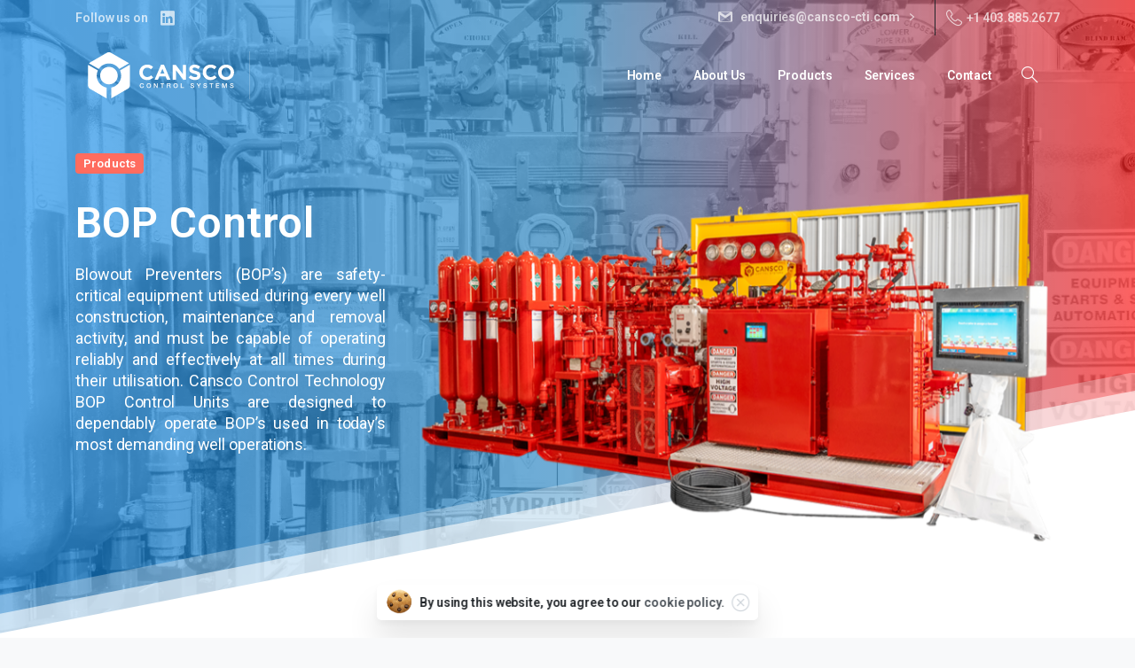

--- FILE ---
content_type: text/html; charset=UTF-8
request_url: https://www.cansco-cti.com/bop-control/
body_size: 21176
content:
<!doctype html>
<html lang="en-US">

<head><style>img.lazy{min-height:1px}</style><link href="https://www.cansco-cti.com/wp-content/plugins/w3-total-cache/pub/js/lazyload.min.js" as="script">
	<meta charset="UTF-8">
	<meta name="viewport" content="width=device-width, initial-scale=1, user-scalable=0">
	<link rel="profile" href="https://gmpg.org/xfn/11">
	<link rel="pingback" href="https://www.cansco-cti.com/xmlrpc.php" />
	<script>!function(e,c){e[c]=e[c]+(e[c]&&" ")+"quform-js"}(document.documentElement,"className");</script><title>BOP Control &#8211; CANSCO Control Technology Inc.</title>
<meta name='robots' content='max-image-preview:large' />
<!-- Google tag (gtag.js) consent mode dataLayer added by Site Kit -->
<script type="text/javascript" id="google_gtagjs-js-consent-mode-data-layer">
/* <![CDATA[ */
window.dataLayer = window.dataLayer || [];function gtag(){dataLayer.push(arguments);}
gtag('consent', 'default', {"ad_personalization":"denied","ad_storage":"denied","ad_user_data":"denied","analytics_storage":"denied","functionality_storage":"denied","security_storage":"denied","personalization_storage":"denied","region":["AT","BE","BG","CH","CY","CZ","DE","DK","EE","ES","FI","FR","GB","GR","HR","HU","IE","IS","IT","LI","LT","LU","LV","MT","NL","NO","PL","PT","RO","SE","SI","SK"],"wait_for_update":500});
window._googlesitekitConsentCategoryMap = {"statistics":["analytics_storage"],"marketing":["ad_storage","ad_user_data","ad_personalization"],"functional":["functionality_storage","security_storage"],"preferences":["personalization_storage"]};
window._googlesitekitConsents = {"ad_personalization":"denied","ad_storage":"denied","ad_user_data":"denied","analytics_storage":"denied","functionality_storage":"denied","security_storage":"denied","personalization_storage":"denied","region":["AT","BE","BG","CH","CY","CZ","DE","DK","EE","ES","FI","FR","GB","GR","HR","HU","IE","IS","IT","LI","LT","LU","LV","MT","NL","NO","PL","PT","RO","SE","SI","SK"],"wait_for_update":500};
/* ]]> */
</script>
<!-- End Google tag (gtag.js) consent mode dataLayer added by Site Kit -->
<link rel='dns-prefetch' href='//www.googletagmanager.com' />
<link rel="alternate" type="application/rss+xml" title="CANSCO Control Technology Inc. &raquo; Feed" href="https://www.cansco-cti.com/feed/" />
<link rel="alternate" title="oEmbed (JSON)" type="application/json+oembed" href="https://www.cansco-cti.com/wp-json/oembed/1.0/embed?url=https%3A%2F%2Fwww.cansco-cti.com%2Fbop-control%2F" />
<link rel="alternate" title="oEmbed (XML)" type="text/xml+oembed" href="https://www.cansco-cti.com/wp-json/oembed/1.0/embed?url=https%3A%2F%2Fwww.cansco-cti.com%2Fbop-control%2F&#038;format=xml" />
<style id='wp-img-auto-sizes-contain-inline-css' type='text/css'>
img:is([sizes=auto i],[sizes^="auto," i]){contain-intrinsic-size:3000px 1500px}
/*# sourceURL=wp-img-auto-sizes-contain-inline-css */
</style>
<style id='wp-emoji-styles-inline-css' type='text/css'>

	img.wp-smiley, img.emoji {
		display: inline !important;
		border: none !important;
		box-shadow: none !important;
		height: 1em !important;
		width: 1em !important;
		margin: 0 0.07em !important;
		vertical-align: -0.1em !important;
		background: none !important;
		padding: 0 !important;
	}
/*# sourceURL=wp-emoji-styles-inline-css */
</style>
<link rel='stylesheet' id='wp-block-library-css' href='https://www.cansco-cti.com/wp-includes/css/dist/block-library/style.min.css?ver=6.9' type='text/css' media='all' />
<style id='global-styles-inline-css' type='text/css'>
:root{--wp--preset--aspect-ratio--square: 1;--wp--preset--aspect-ratio--4-3: 4/3;--wp--preset--aspect-ratio--3-4: 3/4;--wp--preset--aspect-ratio--3-2: 3/2;--wp--preset--aspect-ratio--2-3: 2/3;--wp--preset--aspect-ratio--16-9: 16/9;--wp--preset--aspect-ratio--9-16: 9/16;--wp--preset--color--black: #000000;--wp--preset--color--cyan-bluish-gray: #abb8c3;--wp--preset--color--white: #ffffff;--wp--preset--color--pale-pink: #f78da7;--wp--preset--color--vivid-red: #cf2e2e;--wp--preset--color--luminous-vivid-orange: #ff6900;--wp--preset--color--luminous-vivid-amber: #fcb900;--wp--preset--color--light-green-cyan: #7bdcb5;--wp--preset--color--vivid-green-cyan: #00d084;--wp--preset--color--pale-cyan-blue: #8ed1fc;--wp--preset--color--vivid-cyan-blue: #0693e3;--wp--preset--color--vivid-purple: #9b51e0;--wp--preset--gradient--vivid-cyan-blue-to-vivid-purple: linear-gradient(135deg,rgb(6,147,227) 0%,rgb(155,81,224) 100%);--wp--preset--gradient--light-green-cyan-to-vivid-green-cyan: linear-gradient(135deg,rgb(122,220,180) 0%,rgb(0,208,130) 100%);--wp--preset--gradient--luminous-vivid-amber-to-luminous-vivid-orange: linear-gradient(135deg,rgb(252,185,0) 0%,rgb(255,105,0) 100%);--wp--preset--gradient--luminous-vivid-orange-to-vivid-red: linear-gradient(135deg,rgb(255,105,0) 0%,rgb(207,46,46) 100%);--wp--preset--gradient--very-light-gray-to-cyan-bluish-gray: linear-gradient(135deg,rgb(238,238,238) 0%,rgb(169,184,195) 100%);--wp--preset--gradient--cool-to-warm-spectrum: linear-gradient(135deg,rgb(74,234,220) 0%,rgb(151,120,209) 20%,rgb(207,42,186) 40%,rgb(238,44,130) 60%,rgb(251,105,98) 80%,rgb(254,248,76) 100%);--wp--preset--gradient--blush-light-purple: linear-gradient(135deg,rgb(255,206,236) 0%,rgb(152,150,240) 100%);--wp--preset--gradient--blush-bordeaux: linear-gradient(135deg,rgb(254,205,165) 0%,rgb(254,45,45) 50%,rgb(107,0,62) 100%);--wp--preset--gradient--luminous-dusk: linear-gradient(135deg,rgb(255,203,112) 0%,rgb(199,81,192) 50%,rgb(65,88,208) 100%);--wp--preset--gradient--pale-ocean: linear-gradient(135deg,rgb(255,245,203) 0%,rgb(182,227,212) 50%,rgb(51,167,181) 100%);--wp--preset--gradient--electric-grass: linear-gradient(135deg,rgb(202,248,128) 0%,rgb(113,206,126) 100%);--wp--preset--gradient--midnight: linear-gradient(135deg,rgb(2,3,129) 0%,rgb(40,116,252) 100%);--wp--preset--font-size--small: 13px;--wp--preset--font-size--medium: 20px;--wp--preset--font-size--large: 36px;--wp--preset--font-size--x-large: 42px;--wp--preset--spacing--20: 0.44rem;--wp--preset--spacing--30: 0.67rem;--wp--preset--spacing--40: 1rem;--wp--preset--spacing--50: 1.5rem;--wp--preset--spacing--60: 2.25rem;--wp--preset--spacing--70: 3.38rem;--wp--preset--spacing--80: 5.06rem;--wp--preset--shadow--natural: 6px 6px 9px rgba(0, 0, 0, 0.2);--wp--preset--shadow--deep: 12px 12px 50px rgba(0, 0, 0, 0.4);--wp--preset--shadow--sharp: 6px 6px 0px rgba(0, 0, 0, 0.2);--wp--preset--shadow--outlined: 6px 6px 0px -3px rgb(255, 255, 255), 6px 6px rgb(0, 0, 0);--wp--preset--shadow--crisp: 6px 6px 0px rgb(0, 0, 0);}:where(body) { margin: 0; }.wp-site-blocks > .alignleft { float: left; margin-right: 2em; }.wp-site-blocks > .alignright { float: right; margin-left: 2em; }.wp-site-blocks > .aligncenter { justify-content: center; margin-left: auto; margin-right: auto; }:where(.is-layout-flex){gap: 0.5em;}:where(.is-layout-grid){gap: 0.5em;}.is-layout-flow > .alignleft{float: left;margin-inline-start: 0;margin-inline-end: 2em;}.is-layout-flow > .alignright{float: right;margin-inline-start: 2em;margin-inline-end: 0;}.is-layout-flow > .aligncenter{margin-left: auto !important;margin-right: auto !important;}.is-layout-constrained > .alignleft{float: left;margin-inline-start: 0;margin-inline-end: 2em;}.is-layout-constrained > .alignright{float: right;margin-inline-start: 2em;margin-inline-end: 0;}.is-layout-constrained > .aligncenter{margin-left: auto !important;margin-right: auto !important;}.is-layout-constrained > :where(:not(.alignleft):not(.alignright):not(.alignfull)){margin-left: auto !important;margin-right: auto !important;}body .is-layout-flex{display: flex;}.is-layout-flex{flex-wrap: wrap;align-items: center;}.is-layout-flex > :is(*, div){margin: 0;}body .is-layout-grid{display: grid;}.is-layout-grid > :is(*, div){margin: 0;}body{padding-top: 0px;padding-right: 0px;padding-bottom: 0px;padding-left: 0px;}a:where(:not(.wp-element-button)){text-decoration: underline;}:root :where(.wp-element-button, .wp-block-button__link){background-color: #32373c;border-width: 0;color: #fff;font-family: inherit;font-size: inherit;font-style: inherit;font-weight: inherit;letter-spacing: inherit;line-height: inherit;padding-top: calc(0.667em + 2px);padding-right: calc(1.333em + 2px);padding-bottom: calc(0.667em + 2px);padding-left: calc(1.333em + 2px);text-decoration: none;text-transform: inherit;}.has-black-color{color: var(--wp--preset--color--black) !important;}.has-cyan-bluish-gray-color{color: var(--wp--preset--color--cyan-bluish-gray) !important;}.has-white-color{color: var(--wp--preset--color--white) !important;}.has-pale-pink-color{color: var(--wp--preset--color--pale-pink) !important;}.has-vivid-red-color{color: var(--wp--preset--color--vivid-red) !important;}.has-luminous-vivid-orange-color{color: var(--wp--preset--color--luminous-vivid-orange) !important;}.has-luminous-vivid-amber-color{color: var(--wp--preset--color--luminous-vivid-amber) !important;}.has-light-green-cyan-color{color: var(--wp--preset--color--light-green-cyan) !important;}.has-vivid-green-cyan-color{color: var(--wp--preset--color--vivid-green-cyan) !important;}.has-pale-cyan-blue-color{color: var(--wp--preset--color--pale-cyan-blue) !important;}.has-vivid-cyan-blue-color{color: var(--wp--preset--color--vivid-cyan-blue) !important;}.has-vivid-purple-color{color: var(--wp--preset--color--vivid-purple) !important;}.has-black-background-color{background-color: var(--wp--preset--color--black) !important;}.has-cyan-bluish-gray-background-color{background-color: var(--wp--preset--color--cyan-bluish-gray) !important;}.has-white-background-color{background-color: var(--wp--preset--color--white) !important;}.has-pale-pink-background-color{background-color: var(--wp--preset--color--pale-pink) !important;}.has-vivid-red-background-color{background-color: var(--wp--preset--color--vivid-red) !important;}.has-luminous-vivid-orange-background-color{background-color: var(--wp--preset--color--luminous-vivid-orange) !important;}.has-luminous-vivid-amber-background-color{background-color: var(--wp--preset--color--luminous-vivid-amber) !important;}.has-light-green-cyan-background-color{background-color: var(--wp--preset--color--light-green-cyan) !important;}.has-vivid-green-cyan-background-color{background-color: var(--wp--preset--color--vivid-green-cyan) !important;}.has-pale-cyan-blue-background-color{background-color: var(--wp--preset--color--pale-cyan-blue) !important;}.has-vivid-cyan-blue-background-color{background-color: var(--wp--preset--color--vivid-cyan-blue) !important;}.has-vivid-purple-background-color{background-color: var(--wp--preset--color--vivid-purple) !important;}.has-black-border-color{border-color: var(--wp--preset--color--black) !important;}.has-cyan-bluish-gray-border-color{border-color: var(--wp--preset--color--cyan-bluish-gray) !important;}.has-white-border-color{border-color: var(--wp--preset--color--white) !important;}.has-pale-pink-border-color{border-color: var(--wp--preset--color--pale-pink) !important;}.has-vivid-red-border-color{border-color: var(--wp--preset--color--vivid-red) !important;}.has-luminous-vivid-orange-border-color{border-color: var(--wp--preset--color--luminous-vivid-orange) !important;}.has-luminous-vivid-amber-border-color{border-color: var(--wp--preset--color--luminous-vivid-amber) !important;}.has-light-green-cyan-border-color{border-color: var(--wp--preset--color--light-green-cyan) !important;}.has-vivid-green-cyan-border-color{border-color: var(--wp--preset--color--vivid-green-cyan) !important;}.has-pale-cyan-blue-border-color{border-color: var(--wp--preset--color--pale-cyan-blue) !important;}.has-vivid-cyan-blue-border-color{border-color: var(--wp--preset--color--vivid-cyan-blue) !important;}.has-vivid-purple-border-color{border-color: var(--wp--preset--color--vivid-purple) !important;}.has-vivid-cyan-blue-to-vivid-purple-gradient-background{background: var(--wp--preset--gradient--vivid-cyan-blue-to-vivid-purple) !important;}.has-light-green-cyan-to-vivid-green-cyan-gradient-background{background: var(--wp--preset--gradient--light-green-cyan-to-vivid-green-cyan) !important;}.has-luminous-vivid-amber-to-luminous-vivid-orange-gradient-background{background: var(--wp--preset--gradient--luminous-vivid-amber-to-luminous-vivid-orange) !important;}.has-luminous-vivid-orange-to-vivid-red-gradient-background{background: var(--wp--preset--gradient--luminous-vivid-orange-to-vivid-red) !important;}.has-very-light-gray-to-cyan-bluish-gray-gradient-background{background: var(--wp--preset--gradient--very-light-gray-to-cyan-bluish-gray) !important;}.has-cool-to-warm-spectrum-gradient-background{background: var(--wp--preset--gradient--cool-to-warm-spectrum) !important;}.has-blush-light-purple-gradient-background{background: var(--wp--preset--gradient--blush-light-purple) !important;}.has-blush-bordeaux-gradient-background{background: var(--wp--preset--gradient--blush-bordeaux) !important;}.has-luminous-dusk-gradient-background{background: var(--wp--preset--gradient--luminous-dusk) !important;}.has-pale-ocean-gradient-background{background: var(--wp--preset--gradient--pale-ocean) !important;}.has-electric-grass-gradient-background{background: var(--wp--preset--gradient--electric-grass) !important;}.has-midnight-gradient-background{background: var(--wp--preset--gradient--midnight) !important;}.has-small-font-size{font-size: var(--wp--preset--font-size--small) !important;}.has-medium-font-size{font-size: var(--wp--preset--font-size--medium) !important;}.has-large-font-size{font-size: var(--wp--preset--font-size--large) !important;}.has-x-large-font-size{font-size: var(--wp--preset--font-size--x-large) !important;}
:where(.wp-block-post-template.is-layout-flex){gap: 1.25em;}:where(.wp-block-post-template.is-layout-grid){gap: 1.25em;}
:where(.wp-block-term-template.is-layout-flex){gap: 1.25em;}:where(.wp-block-term-template.is-layout-grid){gap: 1.25em;}
:where(.wp-block-columns.is-layout-flex){gap: 2em;}:where(.wp-block-columns.is-layout-grid){gap: 2em;}
:root :where(.wp-block-pullquote){font-size: 1.5em;line-height: 1.6;}
/*# sourceURL=global-styles-inline-css */
</style>
<link rel='stylesheet' id='quform-css' href='https://www.cansco-cti.com/wp-content/plugins/quform/cache/quform.css?ver=1751371281' type='text/css' media='all' />
<style id='pix-intro-handle-inline-css' type='text/css'>

	 body:not(.render) .pix-overlay-item {
		 opacity: 0 !important;
	 }
	 body:not(.pix-loaded) .pix-wpml-header-btn {
		 opacity: 0;
	 }
		 html:not(.render) {
			 background: #f8f9fa  !important;
		 }
		 .pix-page-loading-bg:after {
			 content: " ";
			 position: fixed;
			 top: 0;
			 left: 0;
			 width: 100vw;
			 height: 100vh;
			 display: block;
			 pointer-events: none;
			 transition: opacity .16s ease-in-out;
			 transform-style: flat;
			 z-index: 99999999999999999999;
			 opacity: 1;
			 background: #f8f9fa !important;
		 }
		 body.render .pix-page-loading-bg:after {
			 opacity: 0;
		 }
	 	 .vc_custom_1610073022873{padding-top: 40px !important;padding-bottom: 40px !important;}.vc_custom_1652413207110{padding-bottom: 20px !important;}.vc_custom_1610077495003{padding-top: 10px !important;padding-bottom: 10px !important;}.vc_custom_1610077579618{padding-top: 10px !important;padding-bottom: 10px !important;}.vc_custom_1610077502658{padding-top: 10px !important;padding-bottom: 10px !important;}.vc_custom_1652438266388{padding-bottom: 25px !important;}.vc_custom_1652255225667{padding-bottom: 10px !important;}.vc_custom_1652255884667{padding-bottom: 5px !important;}
/*# sourceURL=pix-intro-handle-inline-css */
</style>
<link rel='stylesheet' id='essentials-bootstrap-css' href='https://www.cansco-cti.com/wp-content/themes/ccti/inc/scss/bootstrap.min.css?ver=6.9' type='text/css' media='all' />
<link rel='stylesheet' id='vc_plugin_table_style_css-css' href='https://www.cansco-cti.com/wp-content/plugins/easy-tables-vc/assets/css/style.min.css?ver=2.2.0' type='text/css' media='all' />
<link rel='stylesheet' id='vc_plugin_themes_css-css' href='https://www.cansco-cti.com/wp-content/plugins/easy-tables-vc/assets/css/themes.min.css?ver=2.2.0' type='text/css' media='all' />
<link rel='stylesheet' id='js_composer_front-css' href='https://www.cansco-cti.com/wp-content/plugins/js_composer/assets/css/js_composer.min.css?ver=7.5' type='text/css' media='all' />
<link rel='stylesheet' id='pix-flickity-style-css' href='https://www.cansco-cti.com/wp-content/themes/ccti/css/build/flickity.min.css?ver=2.1.7' type='text/css' media='all' />
<link rel='stylesheet' id='essentials-pixicon-font-css' href='https://www.cansco-cti.com/wp-content/themes/ccti/css/build/pixicon-main/style.min.css?ver=2.1.7' type='text/css' media='all' />
<link rel='stylesheet' id='pix-popups-style-css' href='https://www.cansco-cti.com/wp-content/themes/ccti/css/jquery-confirm.min.css?ver=2.1.7' type='text/css' media='all' />
<link rel='stylesheet' id='essentials-select-css-css' href='https://www.cansco-cti.com/wp-content/themes/ccti/css/build/bootstrap-select.min.css?ver=2.1.7' type='text/css' media='all' />
<link rel='stylesheet' id='pix-essentials-style-2-css' href='https://www.cansco-cti.com/wp-content/uploads/wp-scss-cache/pix-essentials-style-2.css?ver=1652434914' type='text/css' media='all' />
<link rel='stylesheet' id='ms-main-css' href='https://www.cansco-cti.com/wp-content/plugins/masterslider/public/assets/css/masterslider.main.css?ver=3.7.7' type='text/css' media='all' />
<link rel='stylesheet' id='ms-custom-css' href='https://www.cansco-cti.com/wp-content/uploads/masterslider/custom.css?ver=1.3' type='text/css' media='all' />
<script type="text/javascript" src="https://www.cansco-cti.com/wp-includes/js/jquery/jquery.min.js?ver=3.7.1" id="jquery-core-js"></script>
<script type="text/javascript" src="https://www.cansco-cti.com/wp-includes/js/jquery/jquery-migrate.min.js?ver=3.4.1" id="jquery-migrate-js"></script>
<script type="text/javascript" src="https://www.cansco-cti.com/wp-content/plugins/masterslider/includes/modules/elementor/assets/js/elementor-widgets.js?ver=3.7.7" id="masterslider-elementor-widgets-js"></script>

<!-- Google tag (gtag.js) snippet added by Site Kit -->
<!-- Google Analytics snippet added by Site Kit -->
<script type="text/javascript" src="https://www.googletagmanager.com/gtag/js?id=GT-W6JTCGM" id="google_gtagjs-js" async></script>
<script type="text/javascript" id="google_gtagjs-js-after">
/* <![CDATA[ */
window.dataLayer = window.dataLayer || [];function gtag(){dataLayer.push(arguments);}
gtag("set","linker",{"domains":["www.cansco-cti.com"]});
gtag("js", new Date());
gtag("set", "developer_id.dZTNiMT", true);
gtag("config", "GT-W6JTCGM", {"googlesitekit_post_type":"page"});
//# sourceURL=google_gtagjs-js-after
/* ]]> */
</script>
<script></script><link rel="https://api.w.org/" href="https://www.cansco-cti.com/wp-json/" /><link rel="alternate" title="JSON" type="application/json" href="https://www.cansco-cti.com/wp-json/wp/v2/pages/160" /><link rel="canonical" href="https://www.cansco-cti.com/bop-control/" />
<link rel='shortlink' href='https://www.cansco-cti.com/?p=160' />
<meta name="generator" content="Site Kit by Google 1.168.0" /><script>var ms_grabbing_curosr='https://www.cansco-cti.com/wp-content/plugins/masterslider/public/assets/css/common/grabbing.cur',ms_grab_curosr='https://www.cansco-cti.com/wp-content/plugins/masterslider/public/assets/css/common/grab.cur';</script>
<meta name="generator" content="MasterSlider 3.7.7 - Responsive Touch Image Slider" />
<meta name="generator" content="Elementor 3.34.0; features: additional_custom_breakpoints; settings: css_print_method-external, google_font-enabled, font_display-auto">
			<style>
				.e-con.e-parent:nth-of-type(n+4):not(.e-lazyloaded):not(.e-no-lazyload),
				.e-con.e-parent:nth-of-type(n+4):not(.e-lazyloaded):not(.e-no-lazyload) * {
					background-image: none !important;
				}
				@media screen and (max-height: 1024px) {
					.e-con.e-parent:nth-of-type(n+3):not(.e-lazyloaded):not(.e-no-lazyload),
					.e-con.e-parent:nth-of-type(n+3):not(.e-lazyloaded):not(.e-no-lazyload) * {
						background-image: none !important;
					}
				}
				@media screen and (max-height: 640px) {
					.e-con.e-parent:nth-of-type(n+2):not(.e-lazyloaded):not(.e-no-lazyload),
					.e-con.e-parent:nth-of-type(n+2):not(.e-lazyloaded):not(.e-no-lazyload) * {
						background-image: none !important;
					}
				}
			</style>
			<meta name="generator" content="Powered by WPBakery Page Builder - drag and drop page builder for WordPress."/>
<noscript><style>.lazyload[data-src]{display:none !important;}</style></noscript><style>.lazyload{background-image:none !important;}.lazyload:before{background-image:none !important;}</style>
<!-- Google Tag Manager snippet added by Site Kit -->
<script type="text/javascript">
/* <![CDATA[ */

			( function( w, d, s, l, i ) {
				w[l] = w[l] || [];
				w[l].push( {'gtm.start': new Date().getTime(), event: 'gtm.js'} );
				var f = d.getElementsByTagName( s )[0],
					j = d.createElement( s ), dl = l != 'dataLayer' ? '&l=' + l : '';
				j.async = true;
				j.src = 'https://www.googletagmanager.com/gtm.js?id=' + i + dl;
				f.parentNode.insertBefore( j, f );
			} )( window, document, 'script', 'dataLayer', 'GTM-K7VK825' );
			
/* ]]> */
</script>

<!-- End Google Tag Manager snippet added by Site Kit -->
<meta name="generator" content="Powered by Slider Revolution 6.6.20 - responsive, Mobile-Friendly Slider Plugin for WordPress with comfortable drag and drop interface." />
<link rel="icon" href="https://www.cansco-cti.com/wp-content/uploads/2022/05/cropped-Cansco-Control-Systems-symbol-32x32.png" sizes="32x32" />
<link rel="icon" href="https://www.cansco-cti.com/wp-content/uploads/2022/05/cropped-Cansco-Control-Systems-symbol-192x192.png" sizes="192x192" />
<link rel="apple-touch-icon" href="https://www.cansco-cti.com/wp-content/uploads/2022/05/cropped-Cansco-Control-Systems-symbol-180x180.png" />
<meta name="msapplication-TileImage" content="https://www.cansco-cti.com/wp-content/uploads/2022/05/cropped-Cansco-Control-Systems-symbol-270x270.png" />
<script>function setREVStartSize(e){
			//window.requestAnimationFrame(function() {
				window.RSIW = window.RSIW===undefined ? window.innerWidth : window.RSIW;
				window.RSIH = window.RSIH===undefined ? window.innerHeight : window.RSIH;
				try {
					var pw = document.getElementById(e.c).parentNode.offsetWidth,
						newh;
					pw = pw===0 || isNaN(pw) || (e.l=="fullwidth" || e.layout=="fullwidth") ? window.RSIW : pw;
					e.tabw = e.tabw===undefined ? 0 : parseInt(e.tabw);
					e.thumbw = e.thumbw===undefined ? 0 : parseInt(e.thumbw);
					e.tabh = e.tabh===undefined ? 0 : parseInt(e.tabh);
					e.thumbh = e.thumbh===undefined ? 0 : parseInt(e.thumbh);
					e.tabhide = e.tabhide===undefined ? 0 : parseInt(e.tabhide);
					e.thumbhide = e.thumbhide===undefined ? 0 : parseInt(e.thumbhide);
					e.mh = e.mh===undefined || e.mh=="" || e.mh==="auto" ? 0 : parseInt(e.mh,0);
					if(e.layout==="fullscreen" || e.l==="fullscreen")
						newh = Math.max(e.mh,window.RSIH);
					else{
						e.gw = Array.isArray(e.gw) ? e.gw : [e.gw];
						for (var i in e.rl) if (e.gw[i]===undefined || e.gw[i]===0) e.gw[i] = e.gw[i-1];
						e.gh = e.el===undefined || e.el==="" || (Array.isArray(e.el) && e.el.length==0)? e.gh : e.el;
						e.gh = Array.isArray(e.gh) ? e.gh : [e.gh];
						for (var i in e.rl) if (e.gh[i]===undefined || e.gh[i]===0) e.gh[i] = e.gh[i-1];
											
						var nl = new Array(e.rl.length),
							ix = 0,
							sl;
						e.tabw = e.tabhide>=pw ? 0 : e.tabw;
						e.thumbw = e.thumbhide>=pw ? 0 : e.thumbw;
						e.tabh = e.tabhide>=pw ? 0 : e.tabh;
						e.thumbh = e.thumbhide>=pw ? 0 : e.thumbh;
						for (var i in e.rl) nl[i] = e.rl[i]<window.RSIW ? 0 : e.rl[i];
						sl = nl[0];
						for (var i in nl) if (sl>nl[i] && nl[i]>0) { sl = nl[i]; ix=i;}
						var m = pw>(e.gw[ix]+e.tabw+e.thumbw) ? 1 : (pw-(e.tabw+e.thumbw)) / (e.gw[ix]);
						newh =  (e.gh[ix] * m) + (e.tabh + e.thumbh);
					}
					var el = document.getElementById(e.c);
					if (el!==null && el) el.style.height = newh+"px";
					el = document.getElementById(e.c+"_wrapper");
					if (el!==null && el) {
						el.style.height = newh+"px";
						el.style.display = "block";
					}
				} catch(e){
					console.log("Failure at Presize of Slider:" + e)
				}
			//});
		  };</script>
<style type="text/css" data-type="vc_shortcodes-custom-css">.vc_custom_1677036280474{padding-top: 40px !important;background-color: #ffffff !important;}.vc_custom_1676883366090{padding-bottom: 100px !important;}.vc_custom_1676873375875{padding-bottom: 100px !important;}.vc_custom_1651812936567{padding-top: 5px !important;padding-right: 9px !important;padding-bottom: 5px !important;padding-left: 9px !important;}.vc_custom_1651812953859{padding-top: 20px !important;}.vc_custom_1676957674306{padding-top: 80px !important;}.vc_custom_1676875112689{margin-top: 60px !important;}.vc_custom_1676875777517{margin-top: 40px !important;}.vc_custom_1651814995139{padding-right: 20px !important;padding-left: 20px !important;}.vc_custom_1677036366720{margin-bottom: 20px !important;}.vc_custom_1676875092208{border-bottom-width: 40px !important;}.vc_custom_1652356353417{padding-bottom: 12px !important;}</style><noscript><style> .wpb_animate_when_almost_visible { opacity: 1; }</style></noscript></head>

<body class="wp-singular page-template-default page page-id-160 wp-theme-ccti _masterslider _msp_version_3.7.7 esm-default  pix-is-sticky-footer  wpb-js-composer js-comp-ver-7.5 vc_responsive elementor-default elementor-kit-8" style="">
			<!-- Google Tag Manager (noscript) snippet added by Site Kit -->
		<noscript>
			<iframe src="https://www.googletagmanager.com/ns.html?id=GTM-K7VK825" height="0" width="0" style="display:none;visibility:hidden"></iframe>
		</noscript>
		<!-- End Google Tag Manager (noscript) snippet added by Site Kit -->
			<div class="pix-page-loading-bg"></div>
			<div class="pix-loading-circ-path"></div>
		<div id="page" class="site bg-white3">
		        <div class="pix-header-boxed pix-is-sticky-header position-relative">
            <div class="position-absolute w-100 ">
                 <div class="pix-topbar position-relative pix-header-desktop pix-topbar-normal  bg-transparent  text-white sticky-top2 p-sticky" style="z-index:999998;" >
     <div class="container">
         <div class="row d-flex align-items-center align-items-stretch">
                          <div class="col-12 col-lg-6 column pix-header-min-height text-left justify-content-start py-md-0 d-flex align-items-center">
 				        <div data-anim-type="disabled" class="d-inline-flex line-height-1 align-items-center text-sm pix-header-text pix-py-5 text-light-opacity-7 font-weight-bold mb-0">
                        <span class="line-height-1">Follow us on</span>
        </div>
            <div class="pix-px-5 d-inline-block2 d-inline-flex align-items-between pix-social text-18  animate-in" data-anim-type="fade-in">
                    <a class="d-flex align-items-center pix-header-text text-light-opacity-7" target="_blank"  href="https://www.linkedin.com/company/cansco-control-systems/" title="linkedin"><i class="pixicon-linkedin px-2" ></i></a>
                </div>
                 </div>

                                       <div class="col-12 col-lg-6 column text-right justify-content-end pix-header-min-height py-md-0 d-flex align-items-center justify-content-end">
 				        <div class="d-inline-flex align-items-center2 line-height-1 pix-py-5 pix-hover-item mb-0">
            <a data-anim-type="disabled" class="text-light-opacity-7 font-weight-bold btn btn-link p-0 line-height-1 pix-header-text text-sm  d-inline-flex2 align-items-center2" href="mailto:enquiries@cansco-cti.com" target=&quot;_blank&quot; style="" >
                                    <i class="pixicon-gmail pix-header-icon-format pix-mr-5 pix-header-icon-style"></i>
                <span>enquiries@cansco-cti.com</span>
                <i class="font-weight-bold pixicon-angle-right pix-header-icon-format pix-hover-right ml-2"></i>            </a></div>
                    <div class="d-inline-flex pix-px-5 mx-2">
            <div class="bg-body-default pix-header-divider   " data-color="body-default" data-scroll-color=""></div>
                    </div>
                <a data-anim-type="disabled" href="tel:+1403.885.2677" class="pix-header-phone text-sm d-inline-block2 pix-header-text d-inline-flex align-items-center pix-py-5 text-light-opacity-7 font-weight-bold mb-0" style="" ><i class="pixicon-phone text-18 pix-mr-5 pix-header-icon-style"></i> +1 403.885.2677</a>
                     </div>

         </div>
              </div>
      </div>
                <div class="pix-header-placeholder position-relative d-block w-100">
                        <header id="masthead" class="pix-header pix-header-desktop d-block2 pix-header-normal2 pix-scroll-shadow sticky-top2 position-relative pix-header-box " data-text="white" data-text-scroll="heading-default">
     <div class="container">
         <div class="pix-header-box-part  pix-main-part pix-header-container-area bg-transparent pix-header-box-rounded-top pix-header-box-rounded-top rounded-xl" data-bg-class="bg-transparent" data-bg-color=""  style="" data-scroll-class="bg-white" data-scroll-color="" >
             <nav class="navbar pix-main-menu navbar-hover-drop navbar-expand-lg navbar-light text-left justify-content-start">
    				    <div class=" d-flex align-items-center">
        <div class="d-inline-block " data-anim-type="disabled" style="">
                                    <a class="navbar-brand" href="https://www.cansco-cti.com/" target="" rel="home">
                            <img class="pix-logo lazyload" height="60" width="" src="[data-uri]" alt="CANSCO Control Technology Inc." style="height:60px;width:auto;"  data-src="https://www.cansco-cti.com/wp-content/uploads/2022/05/ccti_logo_white.svg" decoding="async"><noscript><img class="pix-logo lazy" height="60" width="" src="data:image/svg+xml,%3Csvg%20xmlns='http://www.w3.org/2000/svg'%20viewBox='0%200%201%201'%3E%3C/svg%3E" data-src="https://www.cansco-cti.com/wp-content/uploads/2022/05/ccti_logo_white.svg" alt="CANSCO Control Technology Inc." style="height:60px;width:auto;"  data-eio="l"></noscript>
                                                            <img class="pix-logo-scroll lazyload" src="[data-uri]" alt="CANSCO Control Technology Inc." style="height:60px;width:auto;" data-src="https://www.cansco-cti.com/wp-content/uploads/2022/05/ccti_logo.svg" decoding="async"><noscript><img class="pix-logo-scroll lazy" src="data:image/svg+xml,%3Csvg%20xmlns='http://www.w3.org/2000/svg'%20viewBox='0%200%20583%20202'%3E%3C/svg%3E" data-src="https://www.cansco-cti.com/wp-content/uploads/2022/05/ccti_logo.svg" alt="CANSCO Control Technology Inc." style="height:60px;width:auto;" data-eio="l"></noscript>
                                                        </a>
                                </div>
    </div>
            <div class="d-inline-flex pix-px-5 mx-2">
            <div class="bg-light-opacity-2 pix-header-divider is-main-divider  pix-sm" data-color="light-opacity-2" data-scroll-color="gray-2"></div>
                            <div class="bg-gray-2 pix-header-divider is-scroll-divider pix-sm"></div>
                    </div>
        <div id="navbarNav-818" class="collapse navbar-collapse align-self-stretch pix-gradient-scroll-nav-line pix-light-nav-line pix-nav-active-line justify-content-end "><ul id="menu-ccti" class="navbar-nav nav-style-megamenu align-self-stretch align-items-center "><li itemscope="itemscope" itemtype="https://www.schema.org/SiteNavigationElement" id="menu-item-44" class="menu-item menu-item-type-post_type menu-item-object-page menu-item-home menu-item-44 nav-item dropdown d-lg-flex nav-item-display align-self-stretch overflow-visible align-items-center"><a title="Home" class="text-white font-weight-bold pix-nav-link  nav-link " target="_self" href="https://www.cansco-cti.com/"><span class="pix-dropdown-title text-sm  pix-header-text">Home</span></a></li>
<li itemscope="itemscope" itemtype="https://www.schema.org/SiteNavigationElement" id="menu-item-45" class="menu-item menu-item-type-custom menu-item-object-custom menu-item-has-children dropdown menu-item-45 nav-item dropdown d-lg-flex nav-item-display align-self-stretch overflow-visible align-items-center mega-item pix-mega-style-default"><a title="About Us" class="text-white font-weight-bold pix-nav-link  dropdown-toggle nav-link " target="_self" href="#" data-toggle="dropdown" aria-haspopup="true" aria-expanded="false" id="menu-item-dropdown-45"><span class="pix-dropdown-title text-sm  pix-header-text">About Us</span></a>
<div class="dropdown-menu dropdown-menu-right"  aria-labelledby="menu-item-dropdown-45" role="navigation">
<div class="submenu-box bg-white overflow-hidden2"><div class="container overflow-hidden"><div class="row w-100">	<div class="col-lg-6 pix-menu-line-right pix-p-202 pix-dropdown-padding pix-dropdown-padding-sm">		<div itemscope="itemscope" itemtype="https://www.schema.org/SiteNavigationElement" id="menu-item-214" class="menu-item menu-item-type-post_type menu-item-object-page menu-item-214 nav-item dropdown d-lg-flex nav-item-display align-self-stretch overflow-visible align-items-center w-100"><a title="CANSCO Control Technology Inc." class="text-white font-weight-bold pix-nav-link  dropdown-item" target="_self" href="https://www.cansco-cti.com/about-ccti/"><span class="pix-dropdown-title  text-body-default  font-weight-bold"><i class="pixicon-angle-circle-right pix-mr-10 pix-menu-item-icon"></i>CANSCO Control Technology Inc.</span></a></div>
		<div itemscope="itemscope" itemtype="https://www.schema.org/SiteNavigationElement" id="menu-item-279" class="menu-item menu-item-type-post_type menu-item-object-page menu-item-279 nav-item dropdown d-lg-flex nav-item-display align-self-stretch overflow-visible align-items-center w-100"><a title="Certifications" class="text-white font-weight-bold pix-nav-link  dropdown-item" target="_self" href="https://www.cansco-cti.com/certifications/"><span class="pix-dropdown-title  text-body-default  font-weight-bold"><i class="pixicon-angle-circle-right pix-mr-10 pix-menu-item-icon"></i>Certifications</span></a></div>
	</div>
	<div class="col-lg-6 none pix-p-202 pix-dropdown-padding pix-dropdown-padding-sm">		<div itemscope="itemscope" itemtype="https://www.schema.org/SiteNavigationElement" id="menu-item-221" class="menu-item menu-item-type-post_type menu-item-object-page menu-item-221 nav-item dropdown d-lg-flex nav-item-display align-self-stretch overflow-visible align-items-center w-100"><a title="News" class="text-white font-weight-bold pix-nav-link  dropdown-item" target="_self" href="https://www.cansco-cti.com/news/"><span class="pix-dropdown-title  text-body-default  font-weight-bold"><i class="pixicon-angle-circle-right pix-mr-10 pix-menu-item-icon"></i>News</span></a></div>
		<div itemscope="itemscope" itemtype="https://www.schema.org/SiteNavigationElement" id="menu-item-212" class="menu-item menu-item-type-post_type menu-item-object-page menu-item-212 nav-item dropdown d-lg-flex nav-item-display align-self-stretch overflow-visible align-items-center w-100"><a title="Partners In Control" class="text-white font-weight-bold pix-nav-link  dropdown-item" target="_self" href="https://www.cansco-cti.com/partners-in-control/"><span class="pix-dropdown-title  text-body-default  font-weight-bold"><i class="pixicon-angle-circle-right pix-mr-10 pix-menu-item-icon"></i>Partners In Control</span></a></div>
	</div>
</div>
</div>
</div>
</div>
</li>
<li itemscope="itemscope" itemtype="https://www.schema.org/SiteNavigationElement" id="menu-item-52" class="menu-item menu-item-type-custom menu-item-object-custom current-menu-ancestor menu-item-has-children dropdown menu-item-52 nav-item dropdown d-lg-flex nav-item-display align-self-stretch overflow-visible align-items-center mega-item pix-mega-style-default"><a title="Products" class="text-white font-weight-bold pix-nav-link  dropdown-toggle nav-link " target="_self" href="#" data-toggle="dropdown" aria-haspopup="true" aria-expanded="false" id="menu-item-dropdown-52"><span class="pix-dropdown-title text-sm  pix-header-text">Products</span></a>
<div class="dropdown-menu dropdown-menu-right"  aria-labelledby="menu-item-dropdown-52" role="navigation">
<div class="submenu-box bg-white overflow-hidden2"><div class="container overflow-hidden"><div class="row w-100">	<div class="col-lg-6 pix-menu-line-right pix-p-202 pix-dropdown-padding pix-dropdown-padding-sm">		<div itemscope="itemscope" itemtype="https://www.schema.org/SiteNavigationElement" id="menu-item-211" class="menu-item menu-item-type-post_type menu-item-object-page current-menu-item page_item page-item-160 current_page_item active menu-item-211 nav-item dropdown d-lg-flex nav-item-display align-self-stretch overflow-visible align-items-center w-100"><a title="BOP Control" class="text-white font-weight-bold pix-nav-link  dropdown-item" target="_self" href="https://www.cansco-cti.com/bop-control/"><span class="pix-dropdown-title  text-body-default  font-weight-bold"><i class="pixicon-angle-circle-right pix-mr-10 pix-menu-item-icon"></i>BOP Control</span></a></div>
		<div itemscope="itemscope" itemtype="https://www.schema.org/SiteNavigationElement" id="menu-item-210" class="menu-item menu-item-type-post_type menu-item-object-page menu-item-210 nav-item dropdown d-lg-flex nav-item-display align-self-stretch overflow-visible align-items-center w-100"><a title="Diverter Control" class="text-white font-weight-bold pix-nav-link  dropdown-item" target="_self" href="https://www.cansco-cti.com/diverter-control/"><span class="pix-dropdown-title  text-body-default  font-weight-bold"><i class="pixicon-angle-circle-right pix-mr-10 pix-menu-item-icon"></i>Diverter Control</span></a></div>
		<div itemscope="itemscope" itemtype="https://www.schema.org/SiteNavigationElement" id="menu-item-209" class="menu-item menu-item-type-post_type menu-item-object-page menu-item-209 nav-item dropdown d-lg-flex nav-item-display align-self-stretch overflow-visible align-items-center w-100"><a title="Drilling Choke Control" class="text-white font-weight-bold pix-nav-link  dropdown-item" target="_self" href="https://www.cansco-cti.com/drilling-choke-control/"><span class="pix-dropdown-title  text-body-default  font-weight-bold"><i class="pixicon-angle-circle-right pix-mr-10 pix-menu-item-icon"></i>Drilling Choke Control</span></a></div>
		<div itemscope="itemscope" itemtype="https://www.schema.org/SiteNavigationElement" id="menu-item-208" class="menu-item menu-item-type-post_type menu-item-object-page menu-item-208 nav-item dropdown d-lg-flex nav-item-display align-self-stretch overflow-visible align-items-center w-100"><a title="Managed Pressure Drilling Choke Control" class="text-white font-weight-bold pix-nav-link  dropdown-item" target="_self" href="https://www.cansco-cti.com/managed-pressure-drilling-choke-control/"><span class="pix-dropdown-title  text-body-default  font-weight-bold"><i class="pixicon-angle-circle-right pix-mr-10 pix-menu-item-icon"></i>Managed Pressure Drilling Choke Control</span></a></div>
		<div itemscope="itemscope" itemtype="https://www.schema.org/SiteNavigationElement" id="menu-item-207" class="menu-item menu-item-type-post_type menu-item-object-page menu-item-207 nav-item dropdown d-lg-flex nav-item-display align-self-stretch overflow-visible align-items-center w-100"><a title="Instrumentation and Data Acquisition" class="text-white font-weight-bold pix-nav-link  dropdown-item" target="_self" href="https://www.cansco-cti.com/instrumentation-and-data-acquisition/"><span class="pix-dropdown-title  text-body-default  font-weight-bold"><i class="pixicon-angle-circle-right pix-mr-10 pix-menu-item-icon"></i>Instrumentation and Data Acquisition</span></a></div>
	</div>
	<div class="col-lg-6 none pix-p-202 pix-dropdown-padding pix-dropdown-padding-sm">		<div itemscope="itemscope" itemtype="https://www.schema.org/SiteNavigationElement" id="menu-item-206" class="menu-item menu-item-type-post_type menu-item-object-page menu-item-206 nav-item dropdown d-lg-flex nav-item-display align-self-stretch overflow-visible align-items-center w-100"><a title="Automation Control" class="text-white font-weight-bold pix-nav-link  dropdown-item" target="_self" href="https://www.cansco-cti.com/automation-control/"><span class="pix-dropdown-title  text-body-default  font-weight-bold"><i class="pixicon-angle-circle-right pix-mr-10 pix-menu-item-icon"></i>Automation Control</span></a></div>
		<div itemscope="itemscope" itemtype="https://www.schema.org/SiteNavigationElement" id="menu-item-205" class="menu-item menu-item-type-post_type menu-item-object-page menu-item-205 nav-item dropdown d-lg-flex nav-item-display align-self-stretch overflow-visible align-items-center w-100"><a title="Extreme Service Drilling Monitoring and Control" class="text-white font-weight-bold pix-nav-link  dropdown-item" target="_self" href="https://www.cansco-cti.com/monitoring-and-control/"><span class="pix-dropdown-title  text-body-default  font-weight-bold"><i class="pixicon-angle-circle-right pix-mr-10 pix-menu-item-icon"></i>Extreme Service Drilling Monitoring and Control</span></a></div>
		<div itemscope="itemscope" itemtype="https://www.schema.org/SiteNavigationElement" id="menu-item-204" class="menu-item menu-item-type-post_type menu-item-object-page menu-item-204 nav-item dropdown d-lg-flex nav-item-display align-self-stretch overflow-visible align-items-center w-100"><a title="Glycol Injection" class="text-white font-weight-bold pix-nav-link  dropdown-item" target="_self" href="https://www.cansco-cti.com/glycol-injection/"><span class="pix-dropdown-title  text-body-default  font-weight-bold"><i class="pixicon-angle-circle-right pix-mr-10 pix-menu-item-icon"></i>Glycol Injection</span></a></div>
		<div itemscope="itemscope" itemtype="https://www.schema.org/SiteNavigationElement" id="menu-item-203" class="menu-item menu-item-type-post_type menu-item-object-page menu-item-203 nav-item dropdown d-lg-flex nav-item-display align-self-stretch overflow-visible align-items-center w-100"><a title="Testing" class="text-white font-weight-bold pix-nav-link  dropdown-item" target="_self" href="https://www.cansco-cti.com/testing/"><span class="pix-dropdown-title  text-body-default  font-weight-bold"><i class="pixicon-angle-circle-right pix-mr-10 pix-menu-item-icon"></i>Testing</span></a></div>
		<div itemscope="itemscope" itemtype="https://www.schema.org/SiteNavigationElement" id="menu-item-202" class="menu-item menu-item-type-post_type menu-item-object-page menu-item-202 nav-item dropdown d-lg-flex nav-item-display align-self-stretch overflow-visible align-items-center w-100"><a title="BOMCO-CANSCO Products" class="text-white font-weight-bold pix-nav-link  dropdown-item" target="_self" href="https://www.cansco-cti.com/bomco-cansco-products/"><span class="pix-dropdown-title  text-body-default  font-weight-bold"><i class="pixicon-angle-circle-right pix-mr-10 pix-menu-item-icon"></i>BOMCO-CANSCO Products</span></a></div>
	</div>
</div>
</div>
</div>
</div>
</li>
<li itemscope="itemscope" itemtype="https://www.schema.org/SiteNavigationElement" id="menu-item-65" class="menu-item menu-item-type-custom menu-item-object-custom menu-item-has-children dropdown menu-item-65 nav-item dropdown d-lg-flex nav-item-display align-self-stretch overflow-visible align-items-center mega-item pix-mega-style-default"><a title="Services" class="text-white font-weight-bold pix-nav-link  dropdown-toggle nav-link " target="_self" href="#" data-toggle="dropdown" aria-haspopup="true" aria-expanded="false" id="menu-item-dropdown-65"><span class="pix-dropdown-title text-sm  pix-header-text">Services</span></a>
<div class="dropdown-menu dropdown-menu-right"  aria-labelledby="menu-item-dropdown-65" role="navigation">
<div class="submenu-box bg-white overflow-hidden2"><div class="container overflow-hidden"><div class="row w-100">	<div class="col-lg-6 pix-menu-line-right pix-p-202 pix-dropdown-padding pix-dropdown-padding-sm">		<div itemscope="itemscope" itemtype="https://www.schema.org/SiteNavigationElement" id="menu-item-67" class="menu-item menu-item-type-custom menu-item-object-custom menu-item-67 nav-item dropdown d-lg-flex nav-item-display align-self-stretch overflow-visible align-items-center w-100"><a title="Rental" class="text-white font-weight-bold pix-nav-link  dropdown-item" target="_self" href="https://www.cansco-cti.com/services#pix_section_one"><span class="pix-dropdown-title  text-body-default  font-weight-bold"><i class="pixicon-angle-circle-right pix-mr-10 pix-menu-item-icon"></i>Rental</span></a></div>
		<div itemscope="itemscope" itemtype="https://www.schema.org/SiteNavigationElement" id="menu-item-68" class="menu-item menu-item-type-custom menu-item-object-custom menu-item-68 nav-item dropdown d-lg-flex nav-item-display align-self-stretch overflow-visible align-items-center w-100"><a title="Recertification" class="text-white font-weight-bold pix-nav-link  dropdown-item" target="_self" href="https://www.cansco-cti.com/services#pix_section_two"><span class="pix-dropdown-title  text-body-default  font-weight-bold"><i class="pixicon-angle-circle-right pix-mr-10 pix-menu-item-icon"></i>Recertification</span></a></div>
		<div itemscope="itemscope" itemtype="https://www.schema.org/SiteNavigationElement" id="menu-item-69" class="menu-item menu-item-type-custom menu-item-object-custom menu-item-69 nav-item dropdown d-lg-flex nav-item-display align-self-stretch overflow-visible align-items-center w-100"><a title="Recalibration" class="text-white font-weight-bold pix-nav-link  dropdown-item" target="_self" href="https://www.cansco-cti.com/services#pix_section_three"><span class="pix-dropdown-title  text-body-default  font-weight-bold"><i class="pixicon-angle-circle-right pix-mr-10 pix-menu-item-icon"></i>Recalibration</span></a></div>
		<div itemscope="itemscope" itemtype="https://www.schema.org/SiteNavigationElement" id="menu-item-70" class="menu-item menu-item-type-custom menu-item-object-custom menu-item-70 nav-item dropdown d-lg-flex nav-item-display align-self-stretch overflow-visible align-items-center w-100"><a title="Upgrade" class="text-white font-weight-bold pix-nav-link  dropdown-item" target="_self" href="https://www.cansco-cti.com/services#pix_section_four"><span class="pix-dropdown-title  text-body-default  font-weight-bold"><i class="pixicon-angle-circle-right pix-mr-10 pix-menu-item-icon"></i>Upgrade</span></a></div>
		<div itemscope="itemscope" itemtype="https://www.schema.org/SiteNavigationElement" id="menu-item-71" class="menu-item menu-item-type-custom menu-item-object-custom menu-item-71 nav-item dropdown d-lg-flex nav-item-display align-self-stretch overflow-visible align-items-center w-100"><a title="Projects" class="text-white font-weight-bold pix-nav-link  dropdown-item" target="_self" href="https://www.cansco-cti.com/services#pix_section_five"><span class="pix-dropdown-title  text-body-default  font-weight-bold"><i class="pixicon-angle-circle-right pix-mr-10 pix-menu-item-icon"></i>Projects</span></a></div>
	</div>
	<div class="col-lg-6 none pix-p-202 pix-dropdown-padding pix-dropdown-padding-sm">		<div itemscope="itemscope" itemtype="https://www.schema.org/SiteNavigationElement" id="menu-item-73" class="menu-item menu-item-type-custom menu-item-object-custom menu-item-73 nav-item dropdown d-lg-flex nav-item-display align-self-stretch overflow-visible align-items-center w-100"><a title="Fleet Management" class="text-white font-weight-bold pix-nav-link  dropdown-item" target="_self" href="https://www.cansco-cti.com/services#pix_section_six"><span class="pix-dropdown-title  text-body-default  font-weight-bold"><i class="pixicon-angle-circle-right pix-mr-10 pix-menu-item-icon"></i>Fleet Management</span></a></div>
		<div itemscope="itemscope" itemtype="https://www.schema.org/SiteNavigationElement" id="menu-item-74" class="menu-item menu-item-type-custom menu-item-object-custom menu-item-74 nav-item dropdown d-lg-flex nav-item-display align-self-stretch overflow-visible align-items-center w-100"><a title="Parts Management" class="text-white font-weight-bold pix-nav-link  dropdown-item" target="_self" href="https://www.cansco-cti.com/services#pix_section_seven"><span class="pix-dropdown-title  text-body-default  font-weight-bold"><i class="pixicon-angle-circle-right pix-mr-10 pix-menu-item-icon"></i>Parts Management</span></a></div>
		<div itemscope="itemscope" itemtype="https://www.schema.org/SiteNavigationElement" id="menu-item-75" class="menu-item menu-item-type-custom menu-item-object-custom menu-item-75 nav-item dropdown d-lg-flex nav-item-display align-self-stretch overflow-visible align-items-center w-100"><a title="Data Management" class="text-white font-weight-bold pix-nav-link  dropdown-item" target="_self" href="https://www.cansco-cti.com/services#pix_section_eight"><span class="pix-dropdown-title  text-body-default  font-weight-bold"><i class="pixicon-angle-circle-right pix-mr-10 pix-menu-item-icon"></i>Data Management</span></a></div>
		<div itemscope="itemscope" itemtype="https://www.schema.org/SiteNavigationElement" id="menu-item-76" class="menu-item menu-item-type-custom menu-item-object-custom menu-item-76 nav-item dropdown d-lg-flex nav-item-display align-self-stretch overflow-visible align-items-center w-100"><a title="Training" class="text-white font-weight-bold pix-nav-link  dropdown-item" target="_self" href="https://www.cansco-cti.com/services#pix_section_nine"><span class="pix-dropdown-title  text-body-default  font-weight-bold"><i class="pixicon-angle-circle-right pix-mr-10 pix-menu-item-icon"></i>Training</span></a></div>
	</div>
</div>
</div>
</div>
</div>
</li>
<li itemscope="itemscope" itemtype="https://www.schema.org/SiteNavigationElement" id="menu-item-224" class="menu-item menu-item-type-post_type menu-item-object-page menu-item-224 nav-item dropdown d-lg-flex nav-item-display align-self-stretch overflow-visible align-items-center"><a title="Contact" class="text-white font-weight-bold pix-nav-link  nav-link " target="_self" href="https://www.cansco-cti.com/contact/"><span class="pix-dropdown-title text-sm  pix-header-text">Contact</span></a></li>
</ul></div>            <div data-anim-type="disabled" href="#" class="btn is-opened2 pix-header-btn btn-link p-0 pix-search-sm-btn pix-toggle-overlay m-0  d-inline-flex align-items-center text-white" >
                <span class="pix-search-toggle">
                        <i class="pixicon-zoom p-0 pix-mx-15 text-18 pix-header-text font-weight-bold"></i>
                        <i class="pixicon-close-circle p-0 pix-mx-15 text-18 pix-header-text font-weight-bold"></i>
                </span>
                        <div class="pix-header-floating-search open-bar-left"><form class="pix-small-search pix-ajax-search-container position-relative bg-white shadow-lg rounded-lg pix-small-search" method="get" action="https://www.cansco-cti.com/">
                    <div class="input-group input-group-lg2 ">
                        <input type="text" class="form-control pix-ajax-search form-control-lg shadow-0 font-weight-bold text-body-default" name="s" autocomplete="off" placeholder="Search for something" aria-label="Search" data-search-link="https://www.cansco-cti.com/wp-admin/admin-ajax.php?action=pix_ajax_searcht&#038;nonce=b40a6b296f" >
                        <div class="input-group-append">
                            <button class="btn btn-lg2 btn-white m-0 text-body-default" type="submit">
<svg width="18px" height="18px" viewBox="0 0 18 18" version="1.1" xmlns="http://www.w3.org/2000/svg" xmlns:xlink="http://www.w3.org/1999/xlink">

    <title>Shape</title>

    <g id="Blog" stroke="none" stroke-width="1" fill="none" fill-rule="evenodd">
        <g id="blog-with-sidebar" transform="translate(-1217.000000, -831.000000)" fill="#BBBBBB" fill-rule="nonzero">
            <g id="Search" transform="translate(905.000000, 765.000000)">
                <g id="search" transform="translate(312.000000, 66.000000)">
                    <path d="M17.784,16.776 L12.168,11.124 C13.104,9.972 13.68,8.46 13.68,6.84 C13.68,3.06 10.62,0 6.84,0 C3.06,0 0,3.06 0,6.84 C0,10.62 3.06,13.68 6.84,13.68 C8.46,13.68 9.972,13.104 11.124,12.168 L16.74,17.784 C16.92,17.928 17.1,18 17.28,18 C17.46,18 17.64,17.928 17.784,17.784 C18.072,17.496 18.072,17.064 17.784,16.776 Z M1.44,6.84 C1.44,3.852 3.852,1.44 6.84,1.44 C9.828,1.44 12.24,3.852 12.24,6.84 C12.24,9.828 9.828,12.24 6.84,12.24 C3.852,12.24 1.44,9.828 1.44,6.84 Z"></path>
                </g>
            </g>
        </g>
    </g>
</svg></button>
                        </div>
                    </div>
                </form>
            </div>
            </div>
                         </nav>
             
         </div>

         



         
                             <div class="pix-header-desktop pix-header-stack rounded-xl bg-dark-opacity-3  pix-header-box-part" style="">
                                    <div class="container">
                  <div class="row">
                                            <div class="col-12 col-lg-4 column text-center  text-left justify-content-start py-md-0 d-flex align-items-center">
          				                      </div>
                                            <div class="col-12 col-lg-4 column text-center  text-center justify-content-center py-md-0 d-flex align-items-center">
          				                      </div>
                                            <div class="col-12 col-lg-4 column text-center  text-right justify-content-end py-md-0 d-flex align-items-center">
          				                      </div>

                  </div>
                  </div>
                                </div>
              

          </div>

 </header>

                </div>
            </div>
        </div>
                <div class="pix-mobile-header-sticky w-100"></div>
                
    <header id="mobile_head" class="pix-header pix-header-mobile d-inline-block pix-header-normal pix-scroll-shadow sticky-top header-scroll2 bg-white" style="">
         <div class="container">
             <nav class="navbar navbar-hover-drop navbar-expand-lg2 navbar-light d-inline-block2 ">
    				    <div class="slide-in-container d-flex align-items-center">
        <div class="d-inline-block animate-in slide-in-container" data-anim-type="slide-in-up" style="">
                                <a class="navbar-brand" href="https://www.cansco-cti.com/" target="" rel="home">
                        <img src="[data-uri]" alt="CANSCO Control Technology Inc." style="height:35px;width:auto;" data-src="https://www.cansco-cti.com/wp-content/uploads/2022/05/ccti_logo.svg" decoding="async" class="lazyload"><noscript><img class="lazy" src="data:image/svg+xml,%3Csvg%20xmlns='http://www.w3.org/2000/svg'%20viewBox='0%200%20583%20202'%3E%3C/svg%3E" data-src="https://www.cansco-cti.com/wp-content/uploads/2022/05/ccti_logo.svg" alt="CANSCO Control Technology Inc." style="height:35px;width:auto;" data-eio="l"></noscript>
                    </a>
                            </div>
    </div>
                <button class="navbar-toggler hamburger--spin hamburger small-menu-toggle" type="button" data-toggle="collapse" data-target="#navbarNav-816" aria-controls="navbarNav-816" aria-expanded="false" aria-label="Toggle navigation">
                <span class="hamburger-box">

                    <span class="hamburger-inner bg-heading-default">
                        <span class="hamburger-inner-before bg-heading-default"></span>
                        <span class="hamburger-inner-after bg-heading-default"></span>
                    </span>

                </span>
            </button>
            <div id="navbarNav-816" class="collapse navbar-collapse align-self-stretch   "><ul id="menu-ccti-1" class="navbar-nav nav-style-megamenu align-self-stretch align-items-center "><li itemscope="itemscope" itemtype="https://www.schema.org/SiteNavigationElement" class="menu-item menu-item-type-post_type menu-item-object-page menu-item-home menu-item-44 nav-item dropdown d-lg-flex nav-item-display align-self-stretch overflow-visible align-items-center"><a title="Home" class="text-heading-default font-weight-bold pix-nav-link  nav-link animate-in" target="_self" href="https://www.cansco-cti.com/" data-anim-type="fade-in"><span class="pix-dropdown-title text-sm  pix-header-text">Home</span></a></li>
<li itemscope="itemscope" itemtype="https://www.schema.org/SiteNavigationElement" class="menu-item menu-item-type-custom menu-item-object-custom menu-item-has-children dropdown menu-item-45 nav-item dropdown d-lg-flex nav-item-display align-self-stretch overflow-visible align-items-center mega-item pix-mega-style-default"><a title="About Us" class="text-heading-default font-weight-bold pix-nav-link  dropdown-toggle nav-link animate-in" target="_self" href="#" data-toggle="dropdown" aria-haspopup="true" aria-expanded="false" data-anim-type="fade-in" id="menu-item-dropdown-45"><span class="pix-dropdown-title text-sm  pix-header-text">About Us</span></a>
<div class="dropdown-menu"  aria-labelledby="menu-item-dropdown-45" role="navigation">
<div class="submenu-box bg-gray-1 overflow-hidden2"><div class="container overflow-hidden"><div class="row w-100">	<div class="col-lg-6 pix-menu-line-right pix-p-202 pix-dropdown-padding pix-dropdown-padding-sm">		<div itemscope="itemscope" itemtype="https://www.schema.org/SiteNavigationElement" class="menu-item menu-item-type-post_type menu-item-object-page menu-item-214 nav-item dropdown d-lg-flex nav-item-display align-self-stretch overflow-visible align-items-center w-100"><a title="CANSCO Control Technology Inc." class="text-heading-default font-weight-bold pix-nav-link  dropdown-item" target="_self" href="https://www.cansco-cti.com/about-ccti/"><span class="pix-dropdown-title  text-body-default  font-weight-bold"><i class="pixicon-angle-circle-right pix-mr-10 pix-menu-item-icon"></i>CANSCO Control Technology Inc.</span></a></div>
		<div itemscope="itemscope" itemtype="https://www.schema.org/SiteNavigationElement" class="menu-item menu-item-type-post_type menu-item-object-page menu-item-279 nav-item dropdown d-lg-flex nav-item-display align-self-stretch overflow-visible align-items-center w-100"><a title="Certifications" class="text-heading-default font-weight-bold pix-nav-link  dropdown-item" target="_self" href="https://www.cansco-cti.com/certifications/"><span class="pix-dropdown-title  text-body-default  font-weight-bold"><i class="pixicon-angle-circle-right pix-mr-10 pix-menu-item-icon"></i>Certifications</span></a></div>
	</div>
	<div class="col-lg-6 none pix-p-202 pix-dropdown-padding pix-dropdown-padding-sm">		<div itemscope="itemscope" itemtype="https://www.schema.org/SiteNavigationElement" class="menu-item menu-item-type-post_type menu-item-object-page menu-item-221 nav-item dropdown d-lg-flex nav-item-display align-self-stretch overflow-visible align-items-center w-100"><a title="News" class="text-heading-default font-weight-bold pix-nav-link  dropdown-item" target="_self" href="https://www.cansco-cti.com/news/"><span class="pix-dropdown-title  text-body-default  font-weight-bold"><i class="pixicon-angle-circle-right pix-mr-10 pix-menu-item-icon"></i>News</span></a></div>
		<div itemscope="itemscope" itemtype="https://www.schema.org/SiteNavigationElement" class="menu-item menu-item-type-post_type menu-item-object-page menu-item-212 nav-item dropdown d-lg-flex nav-item-display align-self-stretch overflow-visible align-items-center w-100"><a title="Partners In Control" class="text-heading-default font-weight-bold pix-nav-link  dropdown-item" target="_self" href="https://www.cansco-cti.com/partners-in-control/"><span class="pix-dropdown-title  text-body-default  font-weight-bold"><i class="pixicon-angle-circle-right pix-mr-10 pix-menu-item-icon"></i>Partners In Control</span></a></div>
	</div>
</div>
</div>
</div>
</div>
</li>
<li itemscope="itemscope" itemtype="https://www.schema.org/SiteNavigationElement" class="menu-item menu-item-type-custom menu-item-object-custom current-menu-ancestor menu-item-has-children dropdown menu-item-52 nav-item dropdown d-lg-flex nav-item-display align-self-stretch overflow-visible align-items-center mega-item pix-mega-style-default"><a title="Products" class="text-heading-default font-weight-bold pix-nav-link  dropdown-toggle nav-link animate-in" target="_self" href="#" data-toggle="dropdown" aria-haspopup="true" aria-expanded="false" data-anim-type="fade-in" id="menu-item-dropdown-52"><span class="pix-dropdown-title text-sm  pix-header-text">Products</span></a>
<div class="dropdown-menu"  aria-labelledby="menu-item-dropdown-52" role="navigation">
<div class="submenu-box bg-gray-1 overflow-hidden2"><div class="container overflow-hidden"><div class="row w-100">	<div class="col-lg-6 pix-menu-line-right pix-p-202 pix-dropdown-padding pix-dropdown-padding-sm">		<div itemscope="itemscope" itemtype="https://www.schema.org/SiteNavigationElement" class="menu-item menu-item-type-post_type menu-item-object-page current-menu-item page_item page-item-160 current_page_item active menu-item-211 nav-item dropdown d-lg-flex nav-item-display align-self-stretch overflow-visible align-items-center w-100"><a title="BOP Control" class="text-heading-default font-weight-bold pix-nav-link  dropdown-item" target="_self" href="https://www.cansco-cti.com/bop-control/"><span class="pix-dropdown-title  text-body-default  font-weight-bold"><i class="pixicon-angle-circle-right pix-mr-10 pix-menu-item-icon"></i>BOP Control</span></a></div>
		<div itemscope="itemscope" itemtype="https://www.schema.org/SiteNavigationElement" class="menu-item menu-item-type-post_type menu-item-object-page menu-item-210 nav-item dropdown d-lg-flex nav-item-display align-self-stretch overflow-visible align-items-center w-100"><a title="Diverter Control" class="text-heading-default font-weight-bold pix-nav-link  dropdown-item" target="_self" href="https://www.cansco-cti.com/diverter-control/"><span class="pix-dropdown-title  text-body-default  font-weight-bold"><i class="pixicon-angle-circle-right pix-mr-10 pix-menu-item-icon"></i>Diverter Control</span></a></div>
		<div itemscope="itemscope" itemtype="https://www.schema.org/SiteNavigationElement" class="menu-item menu-item-type-post_type menu-item-object-page menu-item-209 nav-item dropdown d-lg-flex nav-item-display align-self-stretch overflow-visible align-items-center w-100"><a title="Drilling Choke Control" class="text-heading-default font-weight-bold pix-nav-link  dropdown-item" target="_self" href="https://www.cansco-cti.com/drilling-choke-control/"><span class="pix-dropdown-title  text-body-default  font-weight-bold"><i class="pixicon-angle-circle-right pix-mr-10 pix-menu-item-icon"></i>Drilling Choke Control</span></a></div>
		<div itemscope="itemscope" itemtype="https://www.schema.org/SiteNavigationElement" class="menu-item menu-item-type-post_type menu-item-object-page menu-item-208 nav-item dropdown d-lg-flex nav-item-display align-self-stretch overflow-visible align-items-center w-100"><a title="Managed Pressure Drilling Choke Control" class="text-heading-default font-weight-bold pix-nav-link  dropdown-item" target="_self" href="https://www.cansco-cti.com/managed-pressure-drilling-choke-control/"><span class="pix-dropdown-title  text-body-default  font-weight-bold"><i class="pixicon-angle-circle-right pix-mr-10 pix-menu-item-icon"></i>Managed Pressure Drilling Choke Control</span></a></div>
		<div itemscope="itemscope" itemtype="https://www.schema.org/SiteNavigationElement" class="menu-item menu-item-type-post_type menu-item-object-page menu-item-207 nav-item dropdown d-lg-flex nav-item-display align-self-stretch overflow-visible align-items-center w-100"><a title="Instrumentation and Data Acquisition" class="text-heading-default font-weight-bold pix-nav-link  dropdown-item" target="_self" href="https://www.cansco-cti.com/instrumentation-and-data-acquisition/"><span class="pix-dropdown-title  text-body-default  font-weight-bold"><i class="pixicon-angle-circle-right pix-mr-10 pix-menu-item-icon"></i>Instrumentation and Data Acquisition</span></a></div>
	</div>
	<div class="col-lg-6 none pix-p-202 pix-dropdown-padding pix-dropdown-padding-sm">		<div itemscope="itemscope" itemtype="https://www.schema.org/SiteNavigationElement" class="menu-item menu-item-type-post_type menu-item-object-page menu-item-206 nav-item dropdown d-lg-flex nav-item-display align-self-stretch overflow-visible align-items-center w-100"><a title="Automation Control" class="text-heading-default font-weight-bold pix-nav-link  dropdown-item" target="_self" href="https://www.cansco-cti.com/automation-control/"><span class="pix-dropdown-title  text-body-default  font-weight-bold"><i class="pixicon-angle-circle-right pix-mr-10 pix-menu-item-icon"></i>Automation Control</span></a></div>
		<div itemscope="itemscope" itemtype="https://www.schema.org/SiteNavigationElement" class="menu-item menu-item-type-post_type menu-item-object-page menu-item-205 nav-item dropdown d-lg-flex nav-item-display align-self-stretch overflow-visible align-items-center w-100"><a title="Extreme Service Drilling Monitoring and Control" class="text-heading-default font-weight-bold pix-nav-link  dropdown-item" target="_self" href="https://www.cansco-cti.com/monitoring-and-control/"><span class="pix-dropdown-title  text-body-default  font-weight-bold"><i class="pixicon-angle-circle-right pix-mr-10 pix-menu-item-icon"></i>Extreme Service Drilling Monitoring and Control</span></a></div>
		<div itemscope="itemscope" itemtype="https://www.schema.org/SiteNavigationElement" class="menu-item menu-item-type-post_type menu-item-object-page menu-item-204 nav-item dropdown d-lg-flex nav-item-display align-self-stretch overflow-visible align-items-center w-100"><a title="Glycol Injection" class="text-heading-default font-weight-bold pix-nav-link  dropdown-item" target="_self" href="https://www.cansco-cti.com/glycol-injection/"><span class="pix-dropdown-title  text-body-default  font-weight-bold"><i class="pixicon-angle-circle-right pix-mr-10 pix-menu-item-icon"></i>Glycol Injection</span></a></div>
		<div itemscope="itemscope" itemtype="https://www.schema.org/SiteNavigationElement" class="menu-item menu-item-type-post_type menu-item-object-page menu-item-203 nav-item dropdown d-lg-flex nav-item-display align-self-stretch overflow-visible align-items-center w-100"><a title="Testing" class="text-heading-default font-weight-bold pix-nav-link  dropdown-item" target="_self" href="https://www.cansco-cti.com/testing/"><span class="pix-dropdown-title  text-body-default  font-weight-bold"><i class="pixicon-angle-circle-right pix-mr-10 pix-menu-item-icon"></i>Testing</span></a></div>
		<div itemscope="itemscope" itemtype="https://www.schema.org/SiteNavigationElement" class="menu-item menu-item-type-post_type menu-item-object-page menu-item-202 nav-item dropdown d-lg-flex nav-item-display align-self-stretch overflow-visible align-items-center w-100"><a title="BOMCO-CANSCO Products" class="text-heading-default font-weight-bold pix-nav-link  dropdown-item" target="_self" href="https://www.cansco-cti.com/bomco-cansco-products/"><span class="pix-dropdown-title  text-body-default  font-weight-bold"><i class="pixicon-angle-circle-right pix-mr-10 pix-menu-item-icon"></i>BOMCO-CANSCO Products</span></a></div>
	</div>
</div>
</div>
</div>
</div>
</li>
<li itemscope="itemscope" itemtype="https://www.schema.org/SiteNavigationElement" class="menu-item menu-item-type-custom menu-item-object-custom menu-item-has-children dropdown menu-item-65 nav-item dropdown d-lg-flex nav-item-display align-self-stretch overflow-visible align-items-center mega-item pix-mega-style-default"><a title="Services" class="text-heading-default font-weight-bold pix-nav-link  dropdown-toggle nav-link animate-in" target="_self" href="#" data-toggle="dropdown" aria-haspopup="true" aria-expanded="false" data-anim-type="fade-in" id="menu-item-dropdown-65"><span class="pix-dropdown-title text-sm  pix-header-text">Services</span></a>
<div class="dropdown-menu"  aria-labelledby="menu-item-dropdown-65" role="navigation">
<div class="submenu-box bg-gray-1 overflow-hidden2"><div class="container overflow-hidden"><div class="row w-100">	<div class="col-lg-6 pix-menu-line-right pix-p-202 pix-dropdown-padding pix-dropdown-padding-sm">		<div itemscope="itemscope" itemtype="https://www.schema.org/SiteNavigationElement" class="menu-item menu-item-type-custom menu-item-object-custom menu-item-67 nav-item dropdown d-lg-flex nav-item-display align-self-stretch overflow-visible align-items-center w-100"><a title="Rental" class="text-heading-default font-weight-bold pix-nav-link  dropdown-item" target="_self" href="https://www.cansco-cti.com/services#pix_section_one"><span class="pix-dropdown-title  text-body-default  font-weight-bold"><i class="pixicon-angle-circle-right pix-mr-10 pix-menu-item-icon"></i>Rental</span></a></div>
		<div itemscope="itemscope" itemtype="https://www.schema.org/SiteNavigationElement" class="menu-item menu-item-type-custom menu-item-object-custom menu-item-68 nav-item dropdown d-lg-flex nav-item-display align-self-stretch overflow-visible align-items-center w-100"><a title="Recertification" class="text-heading-default font-weight-bold pix-nav-link  dropdown-item" target="_self" href="https://www.cansco-cti.com/services#pix_section_two"><span class="pix-dropdown-title  text-body-default  font-weight-bold"><i class="pixicon-angle-circle-right pix-mr-10 pix-menu-item-icon"></i>Recertification</span></a></div>
		<div itemscope="itemscope" itemtype="https://www.schema.org/SiteNavigationElement" class="menu-item menu-item-type-custom menu-item-object-custom menu-item-69 nav-item dropdown d-lg-flex nav-item-display align-self-stretch overflow-visible align-items-center w-100"><a title="Recalibration" class="text-heading-default font-weight-bold pix-nav-link  dropdown-item" target="_self" href="https://www.cansco-cti.com/services#pix_section_three"><span class="pix-dropdown-title  text-body-default  font-weight-bold"><i class="pixicon-angle-circle-right pix-mr-10 pix-menu-item-icon"></i>Recalibration</span></a></div>
		<div itemscope="itemscope" itemtype="https://www.schema.org/SiteNavigationElement" class="menu-item menu-item-type-custom menu-item-object-custom menu-item-70 nav-item dropdown d-lg-flex nav-item-display align-self-stretch overflow-visible align-items-center w-100"><a title="Upgrade" class="text-heading-default font-weight-bold pix-nav-link  dropdown-item" target="_self" href="https://www.cansco-cti.com/services#pix_section_four"><span class="pix-dropdown-title  text-body-default  font-weight-bold"><i class="pixicon-angle-circle-right pix-mr-10 pix-menu-item-icon"></i>Upgrade</span></a></div>
		<div itemscope="itemscope" itemtype="https://www.schema.org/SiteNavigationElement" class="menu-item menu-item-type-custom menu-item-object-custom menu-item-71 nav-item dropdown d-lg-flex nav-item-display align-self-stretch overflow-visible align-items-center w-100"><a title="Projects" class="text-heading-default font-weight-bold pix-nav-link  dropdown-item" target="_self" href="https://www.cansco-cti.com/services#pix_section_five"><span class="pix-dropdown-title  text-body-default  font-weight-bold"><i class="pixicon-angle-circle-right pix-mr-10 pix-menu-item-icon"></i>Projects</span></a></div>
	</div>
	<div class="col-lg-6 none pix-p-202 pix-dropdown-padding pix-dropdown-padding-sm">		<div itemscope="itemscope" itemtype="https://www.schema.org/SiteNavigationElement" class="menu-item menu-item-type-custom menu-item-object-custom menu-item-73 nav-item dropdown d-lg-flex nav-item-display align-self-stretch overflow-visible align-items-center w-100"><a title="Fleet Management" class="text-heading-default font-weight-bold pix-nav-link  dropdown-item" target="_self" href="https://www.cansco-cti.com/services#pix_section_six"><span class="pix-dropdown-title  text-body-default  font-weight-bold"><i class="pixicon-angle-circle-right pix-mr-10 pix-menu-item-icon"></i>Fleet Management</span></a></div>
		<div itemscope="itemscope" itemtype="https://www.schema.org/SiteNavigationElement" class="menu-item menu-item-type-custom menu-item-object-custom menu-item-74 nav-item dropdown d-lg-flex nav-item-display align-self-stretch overflow-visible align-items-center w-100"><a title="Parts Management" class="text-heading-default font-weight-bold pix-nav-link  dropdown-item" target="_self" href="https://www.cansco-cti.com/services#pix_section_seven"><span class="pix-dropdown-title  text-body-default  font-weight-bold"><i class="pixicon-angle-circle-right pix-mr-10 pix-menu-item-icon"></i>Parts Management</span></a></div>
		<div itemscope="itemscope" itemtype="https://www.schema.org/SiteNavigationElement" class="menu-item menu-item-type-custom menu-item-object-custom menu-item-75 nav-item dropdown d-lg-flex nav-item-display align-self-stretch overflow-visible align-items-center w-100"><a title="Data Management" class="text-heading-default font-weight-bold pix-nav-link  dropdown-item" target="_self" href="https://www.cansco-cti.com/services#pix_section_eight"><span class="pix-dropdown-title  text-body-default  font-weight-bold"><i class="pixicon-angle-circle-right pix-mr-10 pix-menu-item-icon"></i>Data Management</span></a></div>
		<div itemscope="itemscope" itemtype="https://www.schema.org/SiteNavigationElement" class="menu-item menu-item-type-custom menu-item-object-custom menu-item-76 nav-item dropdown d-lg-flex nav-item-display align-self-stretch overflow-visible align-items-center w-100"><a title="Training" class="text-heading-default font-weight-bold pix-nav-link  dropdown-item" target="_self" href="https://www.cansco-cti.com/services#pix_section_nine"><span class="pix-dropdown-title  text-body-default  font-weight-bold"><i class="pixicon-angle-circle-right pix-mr-10 pix-menu-item-icon"></i>Training</span></a></div>
	</div>
</div>
</div>
</div>
</div>
</li>
<li itemscope="itemscope" itemtype="https://www.schema.org/SiteNavigationElement" class="menu-item menu-item-type-post_type menu-item-object-page menu-item-224 nav-item dropdown d-lg-flex nav-item-display align-self-stretch overflow-visible align-items-center"><a title="Contact" class="text-heading-default font-weight-bold pix-nav-link  nav-link animate-in" target="_self" href="https://www.cansco-cti.com/contact/" data-anim-type="fade-in"><span class="pix-dropdown-title text-sm  pix-header-text">Contact</span></a></li>
</ul></div>             </nav>
                      </div>
              </header>
    <div id="content" class="site-content bg-white " style="" >
    <div class="container">
        <div class="row">

            <div class="col-12">
                <div id="primary" class="content-area">
                    <main id="main" class="site-main">

                        
<article id="post-160" class="post-160 page type-page status-publish hentry">



	<div class="entry-content2">
		<div class="wpb-content-wrapper"><section data-vc-full-width="true" data-vc-full-width-init="false" class="vc_section vc_section_visible pix-intro-1 vc_custom_1677036280474 vc_section-has-fill bg-gradient-primary" data-section-name=""><div class="fullpage-container"><div class="pix-intro-img jarallax" data-jarallax data-speed="0.8"><img decoding="async" loading="lazy" class="jarallax-img pix-opacity-4 lazyload"  src="[data-uri]" alt="" data-src="https://www.cansco-cti.com/wp-content/uploads/2023/02/bw_Background.jpg" data-eio-rwidth="1600" data-eio-rheight="1200" /><noscript><img decoding="async" class="jarallax-img pix-opacity-4 lazy"  src="data:image/svg+xml,%3Csvg%20xmlns='http://www.w3.org/2000/svg'%20viewBox='0%200%201600%201200'%3E%3C/svg%3E" data-src="https://www.cansco-cti.com/wp-content/uploads/2023/02/bw_Background.jpg" alt="" data-eio="l" /></noscript></div></div><div class="pix-divider pix-bottom-divider" data-style="style-9" style="bottom:-1px;"><svg xmlns="http://www.w3.org/2000/svg" width="100%" height="300px" viewBox="0 0 1200 286" preserveAspectRatio="none"><polygon fill="rgba(255,255,255,0.3)"  points="0 240 1200 0 1200 286 0 286"  /><polygon fill="rgba(255,255,255,0.6)"  points="0 260 1200 20 1200 286 0 286" /><polygon fill="#ffffff" points="0 280 1200 40 1200 286 0 286"/><defs></defs></svg></div><div class="vc_row wpb_row vc_row-fluid vc_row_visible vc_row-o-full-height vc_row-o-columns-middle vc_row-o-content-middle vc_row-flex"><div class="wpb_column vc_column_container vc_col-sm-4 text-left"><div class="vc_column-inner  vc_custom_1676873375875"><div class="wpb_wrapper"><div id="el1651813593003-c7f98743-8f4d" class="w-100 d-block "></div><h6 class="pix-badge-element d-inline-block mr-1 animate-in" data-anim-type="fade-in-up" data-anim-delay="0"><span class="badge font-weight-bold secondary-font bg-red  vc_custom_1651812936567  " style=" "><span class="text-white" style="">Products</span></span></h6><div id="el1651811874266-d6daeeb0-2fe9" class="mb-3 text-left  vc_custom_1651812953859"><h2 class="mb-32 pix-sliding-headline font-weight-bold secondary-font" data-class="secondary-font text-white" data-style="">BOP Control </h2></div><p style="font-size: 18px;color: #ffffff;line-height: 24px;text-align: justify" class="vc_custom_heading" >Blowout Preventers (BOP’s) are safety-critical equipment utilised during every well construction, maintenance and removal activity, and must be capable of operating reliably and effectively at all times during their utilisation. Cansco Control Technology BOP Control Units are designed to dependably operate BOP’s used in today’s most demanding well operations.</p></div></div></div><div class="wpb_column vc_column_container vc_col-sm-8 text-center"><div class="vc_column-inner"><div class="wpb_wrapper"><div class="d-inline-block " ><div class="animate-in  d-inline-block" data-anim-type="fade-in-right" data-anim-delay="600"><div class="pix-img-el  vc_custom_1676957674306   text-left d-inline-block  w-100 rounded-0"  data-jarallax-element="50 "><img fetchpriority="high" decoding="async" class="card-img2 pix-img-elem rounded-0  h-1002 lazyload" style="height:auto;" width="800" height="460"   src="[data-uri]" alt="" data-src="https://www.cansco-cti.com/wp-content/uploads/2023/02/BOP_Control_02.png" data-srcset="https://www.cansco-cti.com/wp-content/uploads/2023/02/BOP_Control_02.png 800w, https://www.cansco-cti.com/wp-content/uploads/2023/02/BOP_Control_02-300x173.png 300w, https://www.cansco-cti.com/wp-content/uploads/2023/02/BOP_Control_02-768x442.png 768w" data-sizes="auto" data-eio-rwidth="800" data-eio-rheight="460" /><noscript><img fetchpriority="high" decoding="async" class="card-img2 pix-img-elem rounded-0  h-1002 lazy" style="height:auto;" width="800" height="460" data-srcset="https://www.cansco-cti.com/wp-content/uploads/2023/02/BOP_Control_02.png 800w, https://www.cansco-cti.com/wp-content/uploads/2023/02/BOP_Control_02-300x173.png 300w, https://www.cansco-cti.com/wp-content/uploads/2023/02/BOP_Control_02-768x442.png 768w" data-sizes="(max-width: 800px) 100vw, 800px" src="data:image/svg+xml,%3Csvg%20xmlns='http://www.w3.org/2000/svg'%20viewBox='0%200%20800%20460'%3E%3C/svg%3E" data-src="https://www.cansco-cti.com/wp-content/uploads/2023/02/BOP_Control_02.png" alt="" data-eio="l" /></noscript></div></div></div></div></div></div></div></section><div class="vc_row-full-width vc_clearfix"></div><section data-vc-full-width="true" data-vc-full-width-init="false" class="vc_section vc_section_visible vc_custom_1676883366090" data-section-name=""><div class="vc_row wpb_row vc_row-fluid vc_row_visible pix-intro-1 vc_row-o-content-middle vc_row-flex"><div class="particles-container"><div class="pix-intro-img jarallax" data-jarallax data-speed="0.8"><img decoding="async" loading="lazy" class="jarallax-img pix-opacity-3 lazyload"  src="[data-uri]" alt="" data-src="https://www.cansco-cti.com/wp-content/uploads/2023/02/background_hex.png" data-eio-rwidth="1920" data-eio-rheight="1080" /><noscript><img decoding="async" class="jarallax-img pix-opacity-3 lazy"  src="data:image/svg+xml,%3Csvg%20xmlns='http://www.w3.org/2000/svg'%20viewBox='0%200%201920%201080'%3E%3C/svg%3E" data-src="https://www.cansco-cti.com/wp-content/uploads/2023/02/background_hex.png" alt="" data-eio="l" /></noscript></div></div><div class="wpb_column vc_column_container vc_col-sm-12 text-left"><div class="vc_column-inner  vc_custom_1651814995139"><div class="wpb_wrapper"><div class="d-inline-block " ><div class="pix-img-el  vc_custom_1677036366720   text-center d-inline-block  w-100 rounded-0"  ><img decoding="async" class="card-img2 pix-img-elem rounded-0  h-1002 lazyload" style="height:auto;" width="930" height="324"   src="[data-uri]" alt="" data-src="https://www.cansco-cti.com/wp-content/uploads/2023/02/BOP_Control_Unit.jpg" data-srcset="https://www.cansco-cti.com/wp-content/uploads/2023/02/BOP_Control_Unit.jpg 930w, https://www.cansco-cti.com/wp-content/uploads/2023/02/BOP_Control_Unit-300x105.jpg 300w, https://www.cansco-cti.com/wp-content/uploads/2023/02/BOP_Control_Unit-768x268.jpg 768w" data-sizes="auto" data-eio-rwidth="930" data-eio-rheight="324" /><noscript><img decoding="async" class="card-img2 pix-img-elem rounded-0  h-1002 lazy" style="height:auto;" width="930" height="324" data-srcset="https://www.cansco-cti.com/wp-content/uploads/2023/02/BOP_Control_Unit.jpg 930w, https://www.cansco-cti.com/wp-content/uploads/2023/02/BOP_Control_Unit-300x105.jpg 300w, https://www.cansco-cti.com/wp-content/uploads/2023/02/BOP_Control_Unit-768x268.jpg 768w" data-sizes="(max-width: 930px) 100vw, 930px" src="data:image/svg+xml,%3Csvg%20xmlns='http://www.w3.org/2000/svg'%20viewBox='0%200%20930%20324'%3E%3C/svg%3E" data-src="https://www.cansco-cti.com/wp-content/uploads/2023/02/BOP_Control_Unit.jpg" alt="" data-eio="l" /></noscript></div></div><h4 style="font-size: 22px;color: #dd3333;text-align: left" class="vc_custom_heading" >Our BOP Control Units are installed and operating on many well sites across the oil, gas and geothermal industry.</h4><div class="vc_empty_space"   style="height: 32px"><span class="vc_empty_space_inner"></span></div><p style="font-size: 15px;color: #000000;line-height: 24px;text-align: justify" class="vc_custom_heading" >This experience, combined with our operational knowledge and design capability facilitates our work with Customers to continuously improve Control Unit products and their performance.

All our BOP Control Unit products meet or exceed Customer requirements and those set out in API and related industry specifications and standards. Being part of the Cansco group, which specialises in the supply of the full well control system solutions, we have particular system integration capability, offering Customers enhanced life-cycle value through automation and data acquisition and management solutions.</p><div class="vc_row wpb_row vc_inner vc_row-fluid vc_custom_1676875092208 vc_row-has-fill"><div class="wpb_column vc_column_container vc_col-sm-6 text-left"><div class="vc_column-inner"><div class="wpb_wrapper"><div class="d-inline-block " ><div class="pix-img-el    text-center d-inline-block  w-100 rounded-0"  ><img decoding="async" class="card-img2 pix-img-elem rounded-0  h-1002 lazyload" style="height:auto;" width="800" height="534"   src="[data-uri]" alt="" data-src="https://www.cansco-cti.com/wp-content/uploads/2023/02/CCS_Control_Unit_02.jpg" data-srcset="https://www.cansco-cti.com/wp-content/uploads/2023/02/CCS_Control_Unit_02.jpg 800w, https://www.cansco-cti.com/wp-content/uploads/2023/02/CCS_Control_Unit_02-300x200.jpg 300w, https://www.cansco-cti.com/wp-content/uploads/2023/02/CCS_Control_Unit_02-768x513.jpg 768w" data-sizes="auto" data-eio-rwidth="800" data-eio-rheight="534" /><noscript><img decoding="async" class="card-img2 pix-img-elem rounded-0  h-1002 lazy" style="height:auto;" width="800" height="534" data-srcset="https://www.cansco-cti.com/wp-content/uploads/2023/02/CCS_Control_Unit_02.jpg 800w, https://www.cansco-cti.com/wp-content/uploads/2023/02/CCS_Control_Unit_02-300x200.jpg 300w, https://www.cansco-cti.com/wp-content/uploads/2023/02/CCS_Control_Unit_02-768x513.jpg 768w" data-sizes="(max-width: 800px) 100vw, 800px" src="data:image/svg+xml,%3Csvg%20xmlns='http://www.w3.org/2000/svg'%20viewBox='0%200%20800%20534'%3E%3C/svg%3E" data-src="https://www.cansco-cti.com/wp-content/uploads/2023/02/CCS_Control_Unit_02.jpg" alt="" data-eio="l" /></noscript></div></div></div></div></div><div class="wpb_column vc_column_container vc_col-sm-6 text-left"><div class="vc_column-inner"><div class="wpb_wrapper"><div class="d-inline-block " ><div class="pix-img-el    text-center d-inline-block  w-100 rounded-0"  ><img loading="lazy" decoding="async" class="card-img2 pix-img-elem rounded-0  h-1002 lazyload" style="height:auto;" width="800" height="534"   src="[data-uri]" alt="" data-src="https://www.cansco-cti.com/wp-content/uploads/2023/02/CCS_Control_Unit_01.jpg" data-srcset="https://www.cansco-cti.com/wp-content/uploads/2023/02/CCS_Control_Unit_01.jpg 800w, https://www.cansco-cti.com/wp-content/uploads/2023/02/CCS_Control_Unit_01-300x200.jpg 300w, https://www.cansco-cti.com/wp-content/uploads/2023/02/CCS_Control_Unit_01-768x513.jpg 768w" data-sizes="auto" data-eio-rwidth="800" data-eio-rheight="534" /><noscript><img decoding="async" class="card-img2 pix-img-elem rounded-0  h-1002 lazy" style="height:auto;" width="800" height="534" data-srcset="https://www.cansco-cti.com/wp-content/uploads/2023/02/CCS_Control_Unit_01.jpg 800w, https://www.cansco-cti.com/wp-content/uploads/2023/02/CCS_Control_Unit_01-300x200.jpg 300w, https://www.cansco-cti.com/wp-content/uploads/2023/02/CCS_Control_Unit_01-768x513.jpg 768w" data-sizes="(max-width: 800px) 100vw, 800px" src="data:image/svg+xml,%3Csvg%20xmlns='http://www.w3.org/2000/svg'%20viewBox='0%200%20800%20534'%3E%3C/svg%3E" data-src="https://www.cansco-cti.com/wp-content/uploads/2023/02/CCS_Control_Unit_01.jpg" alt="" data-eio="l" /></noscript></div></div></div></div></div></div></div></div></div></div><div class="vc_row wpb_row vc_row-fluid vc_row_visible vc_custom_1676875112689 vc_column-gap-15"><div class="wpb_column vc_column_container vc_col-sm-6 text-left"><div class="vc_column-inner"><div class="wpb_wrapper"><p style="font-size: 18px;color: #1e73be;text-align: left" class="vc_custom_heading vc_custom_1652356353417" >Mounting options for our BOP Control Units include;</p>
	<div class="wpb_text_column wpb_content_element " >
		<div class="wpb_wrapper">
			<ul>
<li>Skid Mounted, the lightest option, with forklift slots.</li>
<li>Skid Mounted with Lifting frame, a lightweight option with both forklift slots and lifting points which can be certified to DNV2.1-1.</li>
<li>Container Mounted, a robust option providing environmental and damage protection during transport and operations, with both forklift slots and lifting points which can be certified to DNV2.1-1, and noise attenuation capability.</li>
</ul>

		</div>
	</div>
</div></div></div><div class="wpb_column vc_column_container vc_col-sm-6 text-left"><div class="vc_column-inner"><div class="wpb_wrapper"><div class="d-inline-block " ><div class="pix-img-el    text-center d-inline-block  w-100 rounded-0"  ><img loading="lazy" decoding="async" class="card-img2 pix-img-elem rounded-0  h-1002 lazyload" style="height:auto;" width="1020" height="672"   src="[data-uri]" alt="" data-src="https://www.cansco-cti.com/wp-content/uploads/2022/05/control_systems_ehplc.png" data-srcset="https://www.cansco-cti.com/wp-content/uploads/2022/05/control_systems_ehplc.png 1020w, https://www.cansco-cti.com/wp-content/uploads/2022/05/control_systems_ehplc-300x198.png 300w, https://www.cansco-cti.com/wp-content/uploads/2022/05/control_systems_ehplc-768x506.png 768w" data-sizes="auto" data-eio-rwidth="1020" data-eio-rheight="672" /><noscript><img decoding="async" class="card-img2 pix-img-elem rounded-0  h-1002 lazy" style="height:auto;" width="1020" height="672" data-srcset="https://www.cansco-cti.com/wp-content/uploads/2022/05/control_systems_ehplc.png 1020w, https://www.cansco-cti.com/wp-content/uploads/2022/05/control_systems_ehplc-300x198.png 300w, https://www.cansco-cti.com/wp-content/uploads/2022/05/control_systems_ehplc-768x506.png 768w" data-sizes="(max-width: 1020px) 100vw, 1020px" src="data:image/svg+xml,%3Csvg%20xmlns='http://www.w3.org/2000/svg'%20viewBox='0%200%201020%20672'%3E%3C/svg%3E" data-src="https://www.cansco-cti.com/wp-content/uploads/2022/05/control_systems_ehplc.png" alt="" data-eio="l" /></noscript></div></div></div></div></div></div><div class="vc_row wpb_row vc_row-fluid vc_row_visible vc_custom_1676875777517"><div class="wpb_column vc_column_container vc_col-sm-12 text-left"><div class="vc_column-inner"><div class="wpb_wrapper">
	<div class="wpb_text_column wpb_content_element " >
		<div class="wpb_wrapper">
			<p>Control options are tailored to suit Customer requirements, and range from basic local functionality to a complete automation and remote control system philosophy. Performance enhancement features include:</p>

		</div>
	</div>
<div class="vc_row wpb_row vc_inner vc_row-fluid"><div class="wpb_column vc_column_container vc_col-sm-4 text-left"><div class="vc_column-inner"><div class="wpb_wrapper"><div class="d-inline-block " ><div class="pix-img-el    text-center d-inline-block  w-100 rounded-0"  ><img loading="lazy" decoding="async" class="card-img2 pix-img-elem rounded-0  h-1002 lazyload" style="height:auto;" width="660" height="390"   src="[data-uri]" alt="" data-src="https://www.cansco-cti.com/wp-content/uploads/2023/02/HMI_Touch_Control.jpg" data-srcset="https://www.cansco-cti.com/wp-content/uploads/2023/02/HMI_Touch_Control.jpg 660w, https://www.cansco-cti.com/wp-content/uploads/2023/02/HMI_Touch_Control-300x177.jpg 300w" data-sizes="auto" data-eio-rwidth="660" data-eio-rheight="390" /><noscript><img decoding="async" class="card-img2 pix-img-elem rounded-0  h-1002 lazy" style="height:auto;" width="660" height="390" data-srcset="https://www.cansco-cti.com/wp-content/uploads/2023/02/HMI_Touch_Control.jpg 660w, https://www.cansco-cti.com/wp-content/uploads/2023/02/HMI_Touch_Control-300x177.jpg 300w" data-sizes="(max-width: 660px) 100vw, 660px" src="data:image/svg+xml,%3Csvg%20xmlns='http://www.w3.org/2000/svg'%20viewBox='0%200%20660%20390'%3E%3C/svg%3E" data-src="https://www.cansco-cti.com/wp-content/uploads/2023/02/HMI_Touch_Control.jpg" alt="" data-eio="l" /></noscript></div></div>
	<div class="wpb_text_column wpb_content_element " >
		<div class="wpb_wrapper">
			<p style="text-align: center;">HMI Touch Control</p>

		</div>
	</div>
</div></div></div><div class="wpb_column vc_column_container vc_col-sm-4 text-left"><div class="vc_column-inner"><div class="wpb_wrapper"><div class="d-inline-block " ><div class="pix-img-el    text-center d-inline-block  w-100 rounded-0"  ><img loading="lazy" decoding="async" class="card-img2 pix-img-elem rounded-0  h-1002 lazyload" style="height:auto;" width="660" height="390"   src="[data-uri]" alt="" data-src="https://www.cansco-cti.com/wp-content/uploads/2023/02/Data_Acquisition.jpg" data-srcset="https://www.cansco-cti.com/wp-content/uploads/2023/02/Data_Acquisition.jpg 660w, https://www.cansco-cti.com/wp-content/uploads/2023/02/Data_Acquisition-300x177.jpg 300w" data-sizes="auto" data-eio-rwidth="660" data-eio-rheight="390" /><noscript><img decoding="async" class="card-img2 pix-img-elem rounded-0  h-1002 lazy" style="height:auto;" width="660" height="390" data-srcset="https://www.cansco-cti.com/wp-content/uploads/2023/02/Data_Acquisition.jpg 660w, https://www.cansco-cti.com/wp-content/uploads/2023/02/Data_Acquisition-300x177.jpg 300w" data-sizes="(max-width: 660px) 100vw, 660px" src="data:image/svg+xml,%3Csvg%20xmlns='http://www.w3.org/2000/svg'%20viewBox='0%200%20660%20390'%3E%3C/svg%3E" data-src="https://www.cansco-cti.com/wp-content/uploads/2023/02/Data_Acquisition.jpg" alt="" data-eio="l" /></noscript></div></div>
	<div class="wpb_text_column wpb_content_element " >
		<div class="wpb_wrapper">
			<p style="text-align: center;">Data Acquisition and Logging</p>

		</div>
	</div>
</div></div></div><div class="wpb_column vc_column_container vc_col-sm-4 text-left"><div class="vc_column-inner"><div class="wpb_wrapper"><div class="d-inline-block " ><div class="pix-img-el    text-center d-inline-block  w-100 rounded-0"  ><img loading="lazy" decoding="async" class="card-img2 pix-img-elem rounded-0  h-1002 lazyload" style="height:auto;" width="660" height="390"   src="[data-uri]" alt="" data-src="https://www.cansco-cti.com/wp-content/uploads/2023/02/System_Performance.jpg" data-srcset="https://www.cansco-cti.com/wp-content/uploads/2023/02/System_Performance.jpg 660w, https://www.cansco-cti.com/wp-content/uploads/2023/02/System_Performance-300x177.jpg 300w" data-sizes="auto" data-eio-rwidth="660" data-eio-rheight="390" /><noscript><img decoding="async" class="card-img2 pix-img-elem rounded-0  h-1002 lazy" style="height:auto;" width="660" height="390" data-srcset="https://www.cansco-cti.com/wp-content/uploads/2023/02/System_Performance.jpg 660w, https://www.cansco-cti.com/wp-content/uploads/2023/02/System_Performance-300x177.jpg 300w" data-sizes="(max-width: 660px) 100vw, 660px" src="data:image/svg+xml,%3Csvg%20xmlns='http://www.w3.org/2000/svg'%20viewBox='0%200%20660%20390'%3E%3C/svg%3E" data-src="https://www.cansco-cti.com/wp-content/uploads/2023/02/System_Performance.jpg" alt="" data-eio="l" /></noscript></div></div>
	<div class="wpb_text_column wpb_content_element " >
		<div class="wpb_wrapper">
			<p style="text-align: center;">System Performance and Health Monitoring</p>

		</div>
	</div>
</div></div></div></div></div></div></div></div></section><div class="vc_row-full-width vc_clearfix"></div></div>	</div><!-- .entry-content -->

	</article><!-- #post-160 -->
                            <div class="clearfix"></div>
                            
                    </main><!-- #main -->
                </div><!-- #primary -->
            </div>


        </div>
    </div>
</div>
	<div class="pix-footer-sticky-placeholder  w-100 d-block" style=""></div>


<footer id="pix-page-footer" class="site-footer2 pix-sticky-footer bg-white my-0 py-0" data-sticky-bg="gradient-primary" data-sticky-color="">
	<div class="container my-0 py-0">
		<div class="row my-0 py-0">
			<div class="col-12 my-0 py-0">
				<div class="wpb-content-wrapper"><section data-vc-full-width="true" data-vc-full-width-init="false" class="vc_section vc_section_visible" data-section-name=""><div data-vc-full-width="true" data-vc-full-width-init="false" class="vc_row wpb_row vc_row-fluid vc_row_visible vc_custom_1610073022873"><div class="wpb_column vc_column_container vc_col-sm-6 text-left"><div class="vc_column-inner  vc_custom_1652413207110"><div class="wpb_wrapper"><div class="d-inline-block " style="width:75%;"><div class="animate-in w-100 d-inline-block" data-anim-type="fade-in-up" data-anim-delay="0"><div class="pix-img-el  vc_custom_1652438266388   text-left d-inline-block  w-100 rounded-0"  ><img loading="lazy" decoding="async" class="card-img2 pix-img-elem rounded-0  h-1002 lazyload" style="width:75%;height:auto;" width="583" height="202" src="[data-uri]" alt="" data-src="https://www.cansco-cti.com/wp-content/uploads/2022/05/ccti_logo.svg" data-eio-rwidth="583" data-eio-rheight="202" /><noscript><img decoding="async" class="card-img2 pix-img-elem rounded-0  h-1002 lazy" style="width:75%;height:auto;" width="583" height="202" src="data:image/svg+xml,%3Csvg%20xmlns='http://www.w3.org/2000/svg'%20viewBox='0%200%20583%20202'%3E%3C/svg%3E" data-src="https://www.cansco-cti.com/wp-content/uploads/2022/05/ccti_logo.svg" alt="" data-eio="l" /></noscript></div></div></div><div class="pix-el-text w-100   vc_custom_1652255225667" ><div class="d-inline-block" style="max-width:400px;"><p class="text-sm  text-body-default  " >Cansco Control Technology Inc. is based in Blackfalds Alberta in Canada where its combined technology development and production facilities specialise in the design and supply of custom built Control System and related products to international upstream energy industries.</p></div></div><div class="vc_row wpb_row vc_inner vc_row-fluid"><div class="wpb_column vc_column_container vc_col-sm-4 text-left"><div class="vc_column-inner"><div class="wpb_wrapper"><a  href="https://www.cansco-cti.com/contact/" class="btn mb-2     text-white btn-primary btn-flat d-inline-block      btn-normal"     ><i class=" pixicon-phone   mr-1"></i> <span class=" " >Contact us</span></a></div></div></div><div class="wpb_column vc_column_container vc_col-sm-4 text-left"><div class="vc_column-inner"><div class="wpb_wrapper"><div class="pix-el-text w-100 text-right  vc_custom_1652255884667" ><div class="d-inline-block" style="max-width:400px;"><p class="text-sm m-0 text-primary text-right font-weight-bold secondary-font" >Follow us on</p></div></div></div></div></div><div class="wpb_column vc_column_container vc_col-sm-4 text-left"><div class="vc_column-inner"><div class="wpb_wrapper"><div class="text-primary text-left pix-social-icons font-weight-bold d-inline-block " style="font-size:30px;"><a  href="https://www.linkedin.com/company/cansco-control-systems/" aria-label="" class="text-primary animate-in d-inline-block fly-sm  " data-anim-type="fade-in-up" data-anim-delay="200"><i class="pixicon-linkedin" style=""></i></a></div></div></div></div></div><div class="vc_empty_space"   style="height: 32px"><span class="vc_empty_space_inner"></span></div><div class="pix-el-text w-100 text-left " ><p class="text-xs m-0 text-body-default text-left " ><span class="animate-in d-inline-block" data-anim-delay="200" data-anim-type="fade-in-up">CANSCO Control Technology Inc. © 2022 All rights reserved</span></p></div></div></div></div><div class="wpb_column vc_column_container vc_col-sm-3 vc_col-lg-2 vc_col-xs-6 text-left"><div class="vc_column-inner  vc_custom_1610077495003"><div class="wpb_wrapper"><div id="el1652252670641-92a391ae-acad" class="mb-3 text-left "><h6 class="mb-32 pix-sliding-headline font-weight-bold secondary-font" data-class="secondary-font text-primary" data-style="">About Us</h6></div><a  href="https://www.cansco-cti.com/about-ccti/" class="btn mb-2     text-body-default btn-link text-gray-5 d-block w-100  no-padding text-left    btn-sm"     ><span class=" " >About Cansco CTI</span></a><a  href="https://www.cansco-cti.com/leadership-team/" class="btn mb-2     text-body-default btn-link text-gray-5 d-block w-100  no-padding text-left    btn-sm"     ><span class=" " >Leadership Team</span></a><a  href="https://www.cansco-cti.com/news/" class="btn mb-2     text-body-default btn-link text-gray-5 d-block w-100  no-padding text-left    btn-sm"     ><span class=" " >News</span></a><a  href="https://www.cansco-cti.com/partners-in-control/" class="btn mb-2     text-body-default btn-link text-gray-5 d-block w-100  no-padding text-left    btn-sm"     ><span class=" " >Partners In Control</span></a></div></div></div><div class="wpb_column vc_column_container vc_col-sm-3 vc_col-lg-2 vc_col-xs-6 text-left"><div class="vc_column-inner  vc_custom_1610077579618"><div class="wpb_wrapper"><div id="el1652252671066-c586cdba-0b5e" class="mb-3 text-left "><h6 class="mb-32 pix-sliding-headline font-weight-bold secondary-font" data-class="secondary-font text-primary" data-style="">Products</h6></div><a  href="https://www.cansco-cti.com/bop-control/" class="btn mb-2     text-body-default btn-link text-gray-5 d-block w-100  no-padding text-left    btn-sm"     ><span class=" " >BOP Control</span></a><a  href="https://www.cansco-cti.com/diverter-control/" class="btn mb-2     text-body-default btn-link text-gray-5 d-block w-100  no-padding text-left    btn-sm"     ><span class=" " >Diverter Control</span></a><a  href="https://www.cansco-cti.com/drilling-choke-control/" class="btn mb-2     text-body-default btn-link text-gray-5 d-block w-100  no-padding text-left    btn-sm"     ><span class=" " >Drilling Choke Control</span></a><a  href="https://www.cansco-cti.com/managed-pressure-drilling-choke-control/" class="btn mb-2     text-body-default btn-link text-gray-5 d-block w-100  no-padding text-left    btn-sm"     ><span class=" " >Managed Pressure Drilling Choke Control</span></a><a  href="https://www.cansco-cti.com/instrumentation-and-data-acquisition/" class="btn mb-2     text-body-default btn-link text-gray-5 d-block w-100  no-padding text-left    btn-sm"     ><span class=" " >Instrumentation and Data Acquisition</span></a><a  href="https://www.cansco-cti.com/automation-control/" class="btn mb-2     text-body-default btn-link text-gray-5 d-block w-100  no-padding text-left    btn-sm"     ><span class=" " >Automation Control</span></a><a  href="https://www.cansco-cti.com/extreme-service-drilling-monitoring-and-control/" class="btn mb-2     text-body-default btn-link text-gray-5 d-block w-100  no-padding text-left    btn-sm"     ><span class=" " >Extreme Service Drilling Monitoring and Control</span></a><a  href="https://www.cansco-cti.com/glycol-injection/" class="btn mb-2     text-body-default btn-link text-gray-5 d-block w-100  no-padding text-left    btn-sm" target="_blank" rel="noopener"    ><span class=" " >Glycol Injection</span></a><a  href="https://www.cansco-cti.com/testing/" class="btn mb-2     text-body-default btn-link text-gray-5 d-block w-100  no-padding text-left    btn-sm"     ><span class=" " >Testing</span></a><a  href="https://www.cansco-cti.com/bomco-cansco-products/" class="btn mb-2     text-body-default btn-link text-gray-5 d-block w-100  no-padding text-left    btn-sm"     ><span class=" " >BOMCO-CANSCO Products</span></a></div></div></div><div class="wpb_column vc_column_container vc_col-sm-3 vc_col-lg-2 text-left"><div class="vc_column-inner  vc_custom_1610077502658"><div class="wpb_wrapper"><div id="el1652252671458-16d44dad-2163" class="mb-3 text-left "><h6 class="mb-32 pix-sliding-headline font-weight-bold secondary-font" data-class="secondary-font text-primary" data-style="">Services</h6></div><a  href="https://www.cansco-cti.com/services#pix_section_one" class="btn mb-2     text-body-default btn-link text-gray-5 d-block w-100  no-padding text-left    btn-sm"     ><span class=" " >Rental</span></a><a  href="https://www.cansco-cti.com/services#pix_section_two" class="btn mb-2     text-body-default btn-link text-gray-5 d-block w-100  no-padding text-left    btn-sm" target="_blank" rel="noopener"    ><span class=" " >Recertification</span></a><a  href="https://www.cansco-cti.com/services#pix_section_three" class="btn mb-2     text-body-default btn-link text-gray-5 d-block w-100  no-padding text-left    btn-sm"     ><span class=" " >Recalibration</span></a><a  href="https://www.cansco-cti.com/services#pix_section_four" class="btn mb-2     text-body-default btn-link text-gray-5 d-block w-100  no-padding text-left    btn-sm"     ><span class=" " >Upgrade</span></a><a  href="https://www.cansco-cti.com/services#pix_section_five" class="btn mb-2     text-body-default btn-link text-gray-5 d-block w-100  no-padding text-left    btn-sm"     ><span class=" " >Projects</span></a><a  href="https://www.cansco-cti.com/services#pix_section_six" class="btn mb-2     text-body-default btn-link text-gray-5 d-block w-100  no-padding text-left    btn-sm"     ><span class=" " >Fleet Management</span></a><a  href="https://www.cansco-cti.com/services#pix_section_seven" class="btn mb-2     text-body-default btn-link text-gray-5 d-block w-100  no-padding text-left    btn-sm"     ><span class=" " >Parts Management</span></a><a  href="https://www.cansco-cti.com/services#pix_section_eight" class="btn mb-2     text-body-default btn-link text-gray-5 d-block w-100  no-padding text-left    btn-sm"     ><span class=" " >Data Management</span></a><a  href="https://www.cansco-cti.com/services#pix_section_nine" class="btn mb-2     text-body-default btn-link text-gray-5 d-block w-100  no-padding text-left    btn-sm"     ><span class=" " >Training</span></a></div></div></div></div><div class="vc_row-full-width vc_clearfix"></div></section><div class="vc_row-full-width vc_clearfix"></div>
</div>			</div>
		</div>
	</div>
</footer>

</div><!-- #page -->

<script>
	var global = global || window;
</script>

		<script>
			window.RS_MODULES = window.RS_MODULES || {};
			window.RS_MODULES.modules = window.RS_MODULES.modules || {};
			window.RS_MODULES.waiting = window.RS_MODULES.waiting || [];
			window.RS_MODULES.defered = true;
			window.RS_MODULES.moduleWaiting = window.RS_MODULES.moduleWaiting || {};
			window.RS_MODULES.type = 'compiled';
		</script>
		<script type="speculationrules">
{"prefetch":[{"source":"document","where":{"and":[{"href_matches":"/*"},{"not":{"href_matches":["/wp-*.php","/wp-admin/*","/wp-content/uploads/*","/wp-content/*","/wp-content/plugins/*","/wp-content/themes/ccti/*","/*\\?(.+)"]}},{"not":{"selector_matches":"a[rel~=\"nofollow\"]"}},{"not":{"selector_matches":".no-prefetch, .no-prefetch a"}}]},"eagerness":"conservative"}]}
</script>
<svg class="shape-overlays d-none" viewBox="0 0 100 100" preserveAspectRatio="none"><defs><linearGradient id="search-overlay-color-1" x1="0%" y1="0%" x2="100%" y2="0%"><stop offset="0%"   stop-color="#0084ea"/><stop offset="50%"   stop-color="#1f84c6"/><stop offset="100%"   stop-color="#ff0000"/></linearGradient><linearGradient id="search-overlay-color-2" x1="0%" y1="0%" x2="100%" y2="0%"><stop offset="0%"   stop-color="#ff4f81"/><stop offset="100%"   stop-color="#ff4f81"/></linearGradient><linearGradient id="search-overlay-color-3" x1="0%" y1="0%" x2="100%" y2="0%"><stop offset="0%"   stop-color="#7d8dff"/><stop offset="100%"   stop-color="#7d8dff"/></linearGradient><linearGradient id="search-overlay-color-4" x1="0%" y1="0%" x2="100%" y2="0%"><stop offset="0%"   stop-color="#7d8dff"/><stop offset="100%"   stop-color="#ff4f81"/></linearGradient></defs><path class="shape-overlays__path" d="" fill="url(#search-overlay-color-3)"></path><path class="shape-overlays__path" d="" fill="url(#search-overlay-color-2)"></path><path class="shape-overlays__path" d="" fill="url(#search-overlay-color-1)"></path></svg>		<div class="pix-overlay d-none">
			<div class="">
				<div class="pix-search ">
					<div class="container">
						<div class="row d-flex justify-content-center">
							<div class="col-12 col-md-12">
								<div class="pix-overlay-item pix-overlay-item--style-6">
									<a href="#" class="pix-search-close"><span class="screen-reader-text sr-only">Close</span><i class=" pixicon-close-circle"></i></a>
									<div class="pb-0"><div class="search-title h1 heading-font display-2 text-gradient-primary2 text-white font-weight-bold">Search</div></div>
								</div>
								<div class="slide-in-container pb-2 pix-overlay-item pix-overlay-item--style-6"><p class="text-gray-3s text-20 mb-2 secondary-font search-note">Hit enter to search or ESC to close</p></div>
								<div class="search-bar pix-overlay-item pix-overlay-item--style-6">
									<div class="search-content">
										<form class="pix-search-form" method="get" action="https://www.cansco-cti.com/">


											<div class="media pix-ajax-search-container">
												<button class="pix-search-submit align-self-center" aria-label="search" type="submit"><i class="pixicon-search"></i></button>
												<div class="media-body">
													<label class="w-100 m-0">
														<span class="screen-reader-text sr-only">Search for:</span>
														<input value="" name="s" id="s" class="pix-search-input pix-ajax-search" type="search" autocomplete="off" placeholder="Search" data-search-link="https://www.cansco-cti.com/wp-admin/admin-ajax.php?action=pix_ajax_searcht&#038;nonce=b40a6b296f" />
													</label>
												</div>
											</div>
										</form>
									</div>
								</div>
							</div>
						</div>
					</div>
				</div>
			</div>
		</div>

					<a href="#" class="shadow shadow-hover rounded-circle fly bg-gray-2 back_to_top default" title="Go to top"><i class="pixicon-angle-up"></i></a>
			<div class="pix-cookie-banner position-fixed">
	<div class="pix-cookie-inner pix-px-10 pix-py-5 rounded-xl shadow-lg pix-mb-20 bg-white fly-sm shadow-hover-lg animate-in" data-anim-type="fade-in-up" data-anim-delay="1000">
		<div class="d-sm-flex align-items-center">
			<img class="pix-cookie-img mr-1 mr-sm-2 lazyload" width="30" height="30" src="[data-uri]" alt="cookie" data-src="https://www.cansco-cti.com/wp-content/themes/ccti/inc/images/cookie.png" decoding="async" data-eio-rwidth="60" data-eio-rheight="60" /><noscript><img class="pix-cookie-img mr-1 mr-sm-2 lazy" width="30" height="30" src="data:image/svg+xml,%3Csvg%20xmlns='http://www.w3.org/2000/svg'%20viewBox='0%200%2030%2030'%3E%3C/svg%3E" data-src="https://www.cansco-cti.com/wp-content/themes/ccti/inc/images/cookie.png" alt="cookie" data-eio="l" /></noscript>
			<span class="text-body-default font-weight-bold text-sm">
				By using this website, you agree to our				<a target="_blank" href="#" class="ml-12 text-heading-default font-weight-bold text-sm " data-popup-link="">
					cookie policy.				</a>
			</span>
			<a href="#" data-link="https://www.cansco-cti.com/wp-admin/admin-ajax.php?action=pix_close_cookies&#038;nonce=ca4b747fe2" class="pix-cookies-close text-20 line-height-0 ml-2 d-inline-block text-gray-4"><span class="screen-reader-text sr-only">Close</span><i class="align-self-center pixicon-close-circle"></i></a>
		</div>
	</div>
</div><div class="d-flex"><svg width="0" height="0" version="1.1" xmlns="http://www.w3.org/2000/svg">
      <defs>
        <linearGradient id="svg-gradient-primary">
          <stop offset="0%" stop-color="#0084ea" /><stop offset="50%" stop-color="#1f84c6" /><stop offset="100%" stop-color="#ff0000" />
        </linearGradient>
      </defs>
    </svg></div>			<script>
				const lazyloadRunObserver = () => {
					const lazyloadBackgrounds = document.querySelectorAll( `.e-con.e-parent:not(.e-lazyloaded)` );
					const lazyloadBackgroundObserver = new IntersectionObserver( ( entries ) => {
						entries.forEach( ( entry ) => {
							if ( entry.isIntersecting ) {
								let lazyloadBackground = entry.target;
								if( lazyloadBackground ) {
									lazyloadBackground.classList.add( 'e-lazyloaded' );
								}
								lazyloadBackgroundObserver.unobserve( entry.target );
							}
						});
					}, { rootMargin: '200px 0px 200px 0px' } );
					lazyloadBackgrounds.forEach( ( lazyloadBackground ) => {
						lazyloadBackgroundObserver.observe( lazyloadBackground );
					} );
				};
				const events = [
					'DOMContentLoaded',
					'elementor/lazyload/observe',
				];
				events.forEach( ( event ) => {
					document.addEventListener( event, lazyloadRunObserver );
				} );
			</script>
			<script type="text/html" id="wpb-modifications"> window.wpbCustomElement = 1; </script>
<!-- Sign in with Google button added by Site Kit -->
		<style>
		.googlesitekit-sign-in-with-google__frontend-output-button{max-width:320px}
		</style>
		<script type="text/javascript" src="https://accounts.google.com/gsi/client"></script>
<script type="text/javascript">
/* <![CDATA[ */
(()=>{async function handleCredentialResponse(response){try{const res=await fetch('https://www.cansco-cti.com/wp-login.php?action=googlesitekit_auth',{method:'POST',headers:{'Content-Type':'application/x-www-form-urlencoded'},body:new URLSearchParams(response)});/* Preserve comment text in case of redirect after login on a page with a Sign in with Google button in the WordPress comments. */ const commentText=document.querySelector('#comment')?.value;const postId=document.querySelectorAll('.googlesitekit-sign-in-with-google__comments-form-button')?.[0]?.className?.match(/googlesitekit-sign-in-with-google__comments-form-button-postid-(\d+)/)?.[1];if(!! commentText?.length){sessionStorage.setItem(`siwg-comment-text-${postId}`,commentText);}location.reload();}catch(error){console.error(error);}}if(typeof google !=='undefined'){google.accounts.id.initialize({client_id:'443097619591-q70clpjihed26ai5lc30v7m4q82shgq8.apps.googleusercontent.com',callback:handleCredentialResponse,library_name:'Site-Kit'});}const defaultButtonOptions={"theme":"outline","text":"signin_with","shape":"rectangular"};document.querySelectorAll('.googlesitekit-sign-in-with-google__frontend-output-button').forEach((siwgButtonDiv)=>{const buttonOptions={shape:siwgButtonDiv.getAttribute('data-googlesitekit-siwg-shape')|| defaultButtonOptions.shape,text:siwgButtonDiv.getAttribute('data-googlesitekit-siwg-text')|| defaultButtonOptions.text,theme:siwgButtonDiv.getAttribute('data-googlesitekit-siwg-theme')|| defaultButtonOptions.theme,};if(typeof google !=='undefined'){google.accounts.id.renderButton(siwgButtonDiv,buttonOptions);}});/* If there is a matching saved comment text in sessionStorage,restore it to the comment field and remove it from sessionStorage. */ const postId=document.body.className.match(/postid-(\d+)/)?.[1];const commentField=document.querySelector('#comment');const commentText=sessionStorage.getItem(`siwg-comment-text-${postId}`);if(commentText?.length && commentField && !! postId){commentField.value=commentText;sessionStorage.removeItem(`siwg-comment-text-${postId}`);}})();
/* ]]> */
</script>

<!-- End Sign in with Google button added by Site Kit -->
<style id='pix-spacer-handle-inline-css' type='text/css'>
#el1651813593003-c7f98743-8f4d { height: 40px !important; } @media (max-width: 920px) {#el1651813593003-c7f98743-8f4d { height: 20px !important; }}@media (max-width: 576px) {#el1651813593003-c7f98743-8f4d { height: 20px !important; }}
/*# sourceURL=pix-spacer-handle-inline-css */
</style>
<style id='pix-sliding-text-handle-inline-css' type='text/css'>
#el1651811874266-d6daeeb0-2fe9 .pix-sliding-headline { font-size: h1 !important; }
#el1652252670641-92a391ae-acad .pix-sliding-headline { font-size: h1 !important; }
#el1652252671066-c586cdba-0b5e .pix-sliding-headline { font-size: h1 !important; }
#el1652252671458-16d44dad-2163 .pix-sliding-headline { font-size: h1 !important; }
/*# sourceURL=pix-sliding-text-handle-inline-css */
</style>
<link rel='stylesheet' id='pixfort-likes-css' href='https://www.cansco-cti.com/wp-content/plugins/pixfort-likes/styles/pixfort-likes.css?ver=6.9' type='text/css' media='all' />
<link rel='stylesheet' id='pixfort-likes-odometer-css' href='https://www.cansco-cti.com/wp-content/plugins/pixfort-likes/styles/odometer-theme-default.css?ver=6.9' type='text/css' media='all' />
<link rel='stylesheet' id='wpb-google-font-primary-css' href='https://fonts.googleapis.com/css?family=Roboto%3A400%2C600&#038;display=swap&#038;ver=6.9' type='text/css' media='all' />
<link rel='stylesheet' id='rs-plugin-settings-css' href='https://www.cansco-cti.com/wp-content/plugins/revslider/public/assets/css/rs6.css?ver=6.6.20' type='text/css' media='all' />
<style id='rs-plugin-settings-inline-css' type='text/css'>
#rs-demo-id {}
/*# sourceURL=rs-plugin-settings-inline-css */
</style>
<script type="text/javascript" id="eio-lazy-load-js-before">
/* <![CDATA[ */
var eio_lazy_vars = {"exactdn_domain":"","skip_autoscale":0,"bg_min_dpr":1.1,"threshold":0,"use_dpr":1};
//# sourceURL=eio-lazy-load-js-before
/* ]]> */
</script>
<script type="text/javascript" src="https://www.cansco-cti.com/wp-content/plugins/ewww-image-optimizer/includes/lazysizes.min.js?ver=831" id="eio-lazy-load-js" async="async" data-wp-strategy="async"></script>
<script type="text/javascript" src="https://www.cansco-cti.com/wp-includes/js/dist/hooks.min.js?ver=dd5603f07f9220ed27f1" id="wp-hooks-js"></script>
<script type="text/javascript" src="https://www.cansco-cti.com/wp-includes/js/dist/i18n.min.js?ver=c26c3dc7bed366793375" id="wp-i18n-js"></script>
<script type="text/javascript" id="wp-i18n-js-after">
/* <![CDATA[ */
wp.i18n.setLocaleData( { 'text direction\u0004ltr': [ 'ltr' ] } );
//# sourceURL=wp-i18n-js-after
/* ]]> */
</script>
<script type="text/javascript" src="https://www.cansco-cti.com/wp-content/plugins/contact-form-7/includes/swv/js/index.js?ver=6.1.4" id="swv-js"></script>
<script type="text/javascript" id="contact-form-7-js-before">
/* <![CDATA[ */
var wpcf7 = {
    "api": {
        "root": "https:\/\/www.cansco-cti.com\/wp-json\/",
        "namespace": "contact-form-7\/v1"
    },
    "cached": 1
};
//# sourceURL=contact-form-7-js-before
/* ]]> */
</script>
<script type="text/javascript" src="https://www.cansco-cti.com/wp-content/plugins/contact-form-7/includes/js/index.js?ver=6.1.4" id="contact-form-7-js"></script>
<script type="text/javascript" src="https://www.cansco-cti.com/wp-content/plugins/revslider/public/assets/js/rbtools.min.js?ver=6.6.20" defer async id="tp-tools-js"></script>
<script type="text/javascript" src="https://www.cansco-cti.com/wp-content/plugins/revslider/public/assets/js/rs6.min.js?ver=6.6.20" defer async id="revmin-js"></script>
<script type="text/javascript" id="quform-js-extra">
/* <![CDATA[ */
var quformL10n = [];
quformL10n = {"pluginUrl":"https:\/\/www.cansco-cti.com\/wp-content\/plugins\/quform","ajaxUrl":"https:\/\/www.cansco-cti.com\/wp-admin\/admin-ajax.php","ajaxError":"Ajax error","errorMessageTitle":"There was a problem","removeFile":"Remove","supportPageCaching":true};
//# sourceURL=quform-js-extra
/* ]]> */
</script>
<script type="text/javascript" src="https://www.cansco-cti.com/wp-content/plugins/quform/cache/quform.js?ver=1751371281" id="quform-js"></script>
<script type="text/javascript" src="https://www.cansco-cti.com/wp-content/themes/ccti/js/build/popper.min.js?ver=2.1.7" id="pix-popper-js-js"></script>
<script type="text/javascript" src="https://www.cansco-cti.com/wp-content/themes/ccti/js/build/bootstrap.min.js?ver=2.1.7" id="pix-bootstrap-js-js"></script>
<script type="text/javascript" src="https://www.cansco-cti.com/wp-content/themes/ccti/js/build/bootstrap-select.min.js?ver=2.1.7" id="pix-bootstrap-select-js-js"></script>
<script type="text/javascript" src="https://www.cansco-cti.com/wp-content/themes/ccti/js/build/flickity.pkgd.min.js?ver=2.1.7" id="pix-flickity-js-js"></script>
<script type="text/javascript" src="https://www.cansco-cti.com/wp-includes/js/jquery/ui/core.min.js?ver=1.13.3" id="jquery-ui-core-js"></script>
<script type="text/javascript" id="pix-main-essentials-js-extra">
/* <![CDATA[ */
var pixfort_main_object = {"name":"mainVals","dataPopupBase":"https://www.cansco-cti.com/wp-admin/admin-ajax.php?action=pix_popup_content","dataPixOverlay":"pix-overlay-2","dataPopupCheckLink":"https://www.cansco-cti.com/wp-admin/admin-ajax.php?action=pix_check_popup_status&nonce=58408a800c","datacookiesId":"Cookies-2","lightboxUrl":"https://www.cansco-cti.com/wp-content/themes/ccti/js/build/jquery.fancybox.min.js","isotopeUrl":"https://www.cansco-cti.com/wp-content/themes/ccti/js/build/isotope.pkgd.min.js","searchUrl":"https://www.cansco-cti.com/wp-content/themes/ccti/js/build/bootstrap-autocomplete.min.js"};
//# sourceURL=pix-main-essentials-js-extra
/* ]]> */
</script>
<script type="text/javascript" src="https://www.cansco-cti.com/wp-content/themes/ccti/js/essentials.min.js?ver=2.1.7" id="pix-main-essentials-js"></script>
<script type="text/javascript" src="https://www.cansco-cti.com/wp-content/plugins/google-site-kit/dist/assets/js/googlesitekit-consent-mode-bc2e26cfa69fcd4a8261.js" id="googlesitekit-consent-mode-js"></script>
<script type="text/javascript" id="wp-consent-api-js-extra">
/* <![CDATA[ */
var consent_api = {"consent_type":"","waitfor_consent_hook":"","cookie_expiration":"30","cookie_prefix":"wp_consent"};
//# sourceURL=wp-consent-api-js-extra
/* ]]> */
</script>
<script type="text/javascript" src="https://www.cansco-cti.com/wp-content/plugins/wp-consent-api/assets/js/wp-consent-api.min.js?ver=1.0.8" id="wp-consent-api-js"></script>
<script type="text/javascript" src="https://www.cansco-cti.com/wp-content/plugins/js_composer/assets/js/dist/js_composer_front.min.js?ver=7.5" id="wpb_composer_front_js-js"></script>
<script type="text/javascript" src="https://www.cansco-cti.com/wp-content/plugins/pixfort-likes/scripts/odometer.min.js?ver=1.0.2" id="pixfort-likes-digit-js"></script>
<script type="text/javascript" id="pixfort-likes-js-extra">
/* <![CDATA[ */
var pixfort_likes = {"ajaxurl":"https://www.cansco-cti.com/wp-admin/admin-ajax.php"};
//# sourceURL=pixfort-likes-js-extra
/* ]]> */
</script>
<script type="text/javascript" src="https://www.cansco-cti.com/wp-content/plugins/pixfort-likes/scripts/pixfort-likes.js?ver=1.0.2" id="pixfort-likes-js"></script>
<script id="wp-emoji-settings" type="application/json">
{"baseUrl":"https://s.w.org/images/core/emoji/17.0.2/72x72/","ext":".png","svgUrl":"https://s.w.org/images/core/emoji/17.0.2/svg/","svgExt":".svg","source":{"concatemoji":"https://www.cansco-cti.com/wp-includes/js/wp-emoji-release.min.js?ver=6.9"}}
</script>
<script type="module">
/* <![CDATA[ */
/*! This file is auto-generated */
const a=JSON.parse(document.getElementById("wp-emoji-settings").textContent),o=(window._wpemojiSettings=a,"wpEmojiSettingsSupports"),s=["flag","emoji"];function i(e){try{var t={supportTests:e,timestamp:(new Date).valueOf()};sessionStorage.setItem(o,JSON.stringify(t))}catch(e){}}function c(e,t,n){e.clearRect(0,0,e.canvas.width,e.canvas.height),e.fillText(t,0,0);t=new Uint32Array(e.getImageData(0,0,e.canvas.width,e.canvas.height).data);e.clearRect(0,0,e.canvas.width,e.canvas.height),e.fillText(n,0,0);const a=new Uint32Array(e.getImageData(0,0,e.canvas.width,e.canvas.height).data);return t.every((e,t)=>e===a[t])}function p(e,t){e.clearRect(0,0,e.canvas.width,e.canvas.height),e.fillText(t,0,0);var n=e.getImageData(16,16,1,1);for(let e=0;e<n.data.length;e++)if(0!==n.data[e])return!1;return!0}function u(e,t,n,a){switch(t){case"flag":return n(e,"\ud83c\udff3\ufe0f\u200d\u26a7\ufe0f","\ud83c\udff3\ufe0f\u200b\u26a7\ufe0f")?!1:!n(e,"\ud83c\udde8\ud83c\uddf6","\ud83c\udde8\u200b\ud83c\uddf6")&&!n(e,"\ud83c\udff4\udb40\udc67\udb40\udc62\udb40\udc65\udb40\udc6e\udb40\udc67\udb40\udc7f","\ud83c\udff4\u200b\udb40\udc67\u200b\udb40\udc62\u200b\udb40\udc65\u200b\udb40\udc6e\u200b\udb40\udc67\u200b\udb40\udc7f");case"emoji":return!a(e,"\ud83e\u1fac8")}return!1}function f(e,t,n,a){let r;const o=(r="undefined"!=typeof WorkerGlobalScope&&self instanceof WorkerGlobalScope?new OffscreenCanvas(300,150):document.createElement("canvas")).getContext("2d",{willReadFrequently:!0}),s=(o.textBaseline="top",o.font="600 32px Arial",{});return e.forEach(e=>{s[e]=t(o,e,n,a)}),s}function r(e){var t=document.createElement("script");t.src=e,t.defer=!0,document.head.appendChild(t)}a.supports={everything:!0,everythingExceptFlag:!0},new Promise(t=>{let n=function(){try{var e=JSON.parse(sessionStorage.getItem(o));if("object"==typeof e&&"number"==typeof e.timestamp&&(new Date).valueOf()<e.timestamp+604800&&"object"==typeof e.supportTests)return e.supportTests}catch(e){}return null}();if(!n){if("undefined"!=typeof Worker&&"undefined"!=typeof OffscreenCanvas&&"undefined"!=typeof URL&&URL.createObjectURL&&"undefined"!=typeof Blob)try{var e="postMessage("+f.toString()+"("+[JSON.stringify(s),u.toString(),c.toString(),p.toString()].join(",")+"));",a=new Blob([e],{type:"text/javascript"});const r=new Worker(URL.createObjectURL(a),{name:"wpTestEmojiSupports"});return void(r.onmessage=e=>{i(n=e.data),r.terminate(),t(n)})}catch(e){}i(n=f(s,u,c,p))}t(n)}).then(e=>{for(const n in e)a.supports[n]=e[n],a.supports.everything=a.supports.everything&&a.supports[n],"flag"!==n&&(a.supports.everythingExceptFlag=a.supports.everythingExceptFlag&&a.supports[n]);var t;a.supports.everythingExceptFlag=a.supports.everythingExceptFlag&&!a.supports.flag,a.supports.everything||((t=a.source||{}).concatemoji?r(t.concatemoji):t.wpemoji&&t.twemoji&&(r(t.twemoji),r(t.wpemoji)))});
//# sourceURL=https://www.cansco-cti.com/wp-includes/js/wp-emoji-loader.min.js
/* ]]> */
</script>
<script></script><script>window.w3tc_lazyload=1,window.lazyLoadOptions={elements_selector:".lazy",callback_loaded:function(t){var e;try{e=new CustomEvent("w3tc_lazyload_loaded",{detail:{e:t}})}catch(a){(e=document.createEvent("CustomEvent")).initCustomEvent("w3tc_lazyload_loaded",!1,!1,{e:t})}window.dispatchEvent(e)}}</script><script async src="https://www.cansco-cti.com/wp-content/plugins/w3-total-cache/pub/js/lazyload.min.js"></script></body>

</html>
<!--
Performance optimized by W3 Total Cache. Learn more: https://www.boldgrid.com/w3-total-cache/

Page Caching using Disk: Enhanced 
Lazy Loading

Served from: www.cansco-cti.com @ 2025-12-30 11:45:15 by W3 Total Cache
-->

--- FILE ---
content_type: image/svg+xml
request_url: https://www.cansco-cti.com/wp-content/uploads/2022/05/ccti_logo.svg
body_size: 1914
content:
<?xml version="1.0" encoding="utf-8"?>
<!-- Generator: Adobe Illustrator 26.2.1, SVG Export Plug-In . SVG Version: 6.00 Build 0)  -->
<svg version="1.1" baseProfile="tiny" id="Layer_1" xmlns="http://www.w3.org/2000/svg" xmlns:xlink="http://www.w3.org/1999/xlink"
	 x="0px" y="0px" viewBox="0 0 583.3 202.61" overflow="visible" xml:space="preserve">
<g>
	<g>
		<g>
			<path fill="#0065A8" d="M209.22,90.12v-0.15c0-16.26,12.23-29.42,29.73-29.42c10.68,0,17.19,3.56,22.45,8.83l-7.9,9.14
				c-4.34-4.03-8.83-6.35-14.56-6.35c-9.6,0-16.57,7.9-16.57,17.65v0.15c0,9.76,6.81,17.96,16.57,17.96c6.5,0,10.53-2.63,15.02-6.66
				l7.9,8.05c-5.88,6.19-12.39,10.22-23.38,10.22C221.76,119.39,209.22,106.53,209.22,90.12"/>
		</g>
		<path fill="#0065A8" d="M304.45,94.61l-7.59-18.43l-7.59,18.43H304.45z M291.29,61.16h11.61l24.47,57.29h-13.16l-5.26-12.7h-24
			l-5.26,12.7h-12.7L291.29,61.16z"/>
		<polygon fill="#0065A8" points="336.04,61.47 347.66,61.47 374.29,96.47 374.29,61.47 386.68,61.47 386.68,118.46 375.99,118.46 
			348.43,82.22 348.43,118.46 336.04,118.46 		"/>
		<path fill="#0065A8" d="M396.43,110.09l7.43-8.83c5.11,4.18,10.53,6.97,17.03,6.97c5.11,0,8.21-2.01,8.21-5.42v-0.15
			c0-3.1-2.01-4.8-11.46-7.28c-11.46-2.94-18.89-6.04-18.89-17.34v-0.15c0-10.37,8.36-17.19,19.98-17.19
			c8.36,0,15.33,2.63,21.21,7.28l-6.5,9.45c-5.11-3.56-10.07-5.57-14.87-5.57c-4.8,0-7.28,2.17-7.28,4.96v0.15
			c0,3.72,2.48,4.96,12.23,7.43c11.61,2.94,18.12,7.12,18.12,17.03v0.15c0,11.3-8.67,17.65-20.9,17.65
			C411.92,119.23,403.25,116.29,396.43,110.09"/>
		<path fill="#0065A8" d="M449.86,90.12v-0.15c0-16.26,12.23-29.42,29.73-29.42c10.68,0,17.19,3.56,22.45,8.83l-7.9,9.14
			c-4.34-4.03-8.83-6.35-14.56-6.35c-9.6,0-16.57,7.9-16.57,17.65v0.15c0,9.76,6.81,17.96,16.57,17.96c6.5,0,10.53-2.63,15.02-6.66
			l7.9,8.05c-5.88,6.19-12.39,10.22-23.38,10.22C462.24,119.39,449.86,106.53,449.86,90.12"/>
		<path fill="#0065A8" d="M555.62,90.12v-0.15c0-9.76-7.12-17.96-17.19-17.96c-10.07,0-17.03,7.9-17.03,17.65v0.15
			c0,9.76,7.12,17.96,17.19,17.96C548.65,107.77,555.62,99.87,555.62,90.12 M508.23,90.12v-0.15c0-16.26,12.7-29.42,30.35-29.42
			c17.5,0,30.2,13.16,30.2,29.27v0.15c0,16.1-12.7,29.42-30.35,29.42S508.23,106.22,508.23,90.12"/>
	</g>
	<path fill="#DD1F2D" d="M127.25,102.51c0-18.43-15.02-33.45-33.45-33.45s-33.45,15.02-33.45,33.45s15.02,33.45,33.45,33.45
		C112.23,136.11,127.25,121.09,127.25,102.51"/>
	<path fill="#93B1D8" d="M93.8,56.21c16.26,0,30.51,8.36,38.71,20.9l37.01-21.37c-0.93-1.24-2.01-2.17-3.25-2.79l-65.97-38.09
		c-3.72-2.17-9.76-2.17-13.32,0L21.18,52.96c-1.24,0.62-2.32,1.7-3.25,2.79l37.01,21.37C63.3,64.57,77.54,56.21,93.8,56.21"/>
	<path fill="#0065A8" d="M135.77,82.69c2.79,6.04,4.49,12.7,4.49,19.82c0,22.61-16.26,41.5-37.78,45.53v41.03l63.95-37.01
		c3.72-2.17,6.66-7.28,6.66-11.61V64.26c0-0.93-0.15-2.01-0.46-3.1L135.77,82.69z"/>
	<path fill="#498AC3" d="M47.35,102.51c0-7.12,1.55-13.78,4.49-19.82L14.99,61.47c-0.31,1.08-0.46,2.01-0.46,3.1v76.19
		c0,4.18,2.94,9.45,6.66,11.61l63.95,37.01v-41.03C63.61,144.16,47.35,125.27,47.35,102.51"/>
	<g>
		<path fill="#DD1F2D" d="M223.35,137.38c-0.52-2.04-1.82-3.5-4.38-3.5c-3.77,0-5.34,3.32-5.34,6.69s1.58,6.7,5.34,6.7
			c2.76,0,4.21-2.04,4.48-4.6h3c-0.27,4.21-3.22,7.11-7.48,7.11c-5.24,0-8.42-4.16-8.42-9.21c0-5,3.17-9.21,8.42-9.21
			c3.99,0,7.06,2.21,7.46,6.01H223.35z"/>
		<path fill="#DD1F2D" d="M253.52,140.58c0,5.05-3.18,9.21-8.42,9.21c-5.24,0-8.42-4.16-8.42-9.21c0-5,3.17-9.21,8.42-9.21
			C250.34,131.37,253.52,135.58,253.52,140.58z M239.76,140.58c0,3.37,1.58,6.7,5.34,6.7c3.77,0,5.34-3.32,5.34-6.7
			s-1.58-6.69-5.34-6.69C241.33,133.88,239.76,137.21,239.76,140.58z"/>
		<path fill="#DD1F2D" d="M264.56,131.79h3.25l8.02,12.95h0.05v-12.95h2.93v17.57h-3.25l-8-12.92h-0.07v12.92h-2.93V131.79z"/>
		<path fill="#DD1F2D" d="M289.13,131.79h14.23v2.66h-5.59v14.92h-3.08v-14.92h-5.56V131.79z"/>
		<path fill="#DD1F2D" d="M313.76,131.79h8.39c3.86,0,5.81,1.77,5.81,4.75c0,3.37-2.31,4.23-2.9,4.43v0.05
			c1.06,0.12,2.61,0.96,2.61,3.72c0,2.07,0.3,3.91,0.96,4.63h-3.3c-0.47-0.76-0.47-1.72-0.47-2.58c0-3.22-0.67-4.65-3.5-4.65h-4.53
			v7.24h-3.08V131.79z M316.84,139.79h5.05c1.97,0,3-0.94,3-2.81c0-2.26-1.45-2.68-3.05-2.68h-5V139.79z"/>
		<path fill="#DD1F2D" d="M355.35,140.58c0,5.05-3.18,9.21-8.42,9.21s-8.42-4.16-8.42-9.21c0-5,3.17-9.21,8.42-9.21
			S355.35,135.58,355.35,140.58z M341.59,140.58c0,3.37,1.58,6.7,5.34,6.7s5.34-3.32,5.34-6.7s-1.58-6.69-5.34-6.69
			S341.59,137.21,341.59,140.58z"/>
		<path fill="#DD1F2D" d="M366.51,131.79h3.08v14.92h8.93v2.66h-12.01V131.79z"/>
		<path fill="#DD1F2D" d="M406.22,143.51c0,2.68,1.99,3.77,4.46,3.77c2.71,0,3.72-1.35,3.72-2.66c0-1.35-0.74-1.9-1.45-2.17
			c-1.26-0.47-2.81-0.79-5.24-1.45c-3.03-0.79-3.89-2.63-3.89-4.45c0-3.54,3.25-5.17,6.42-5.17c3.64,0,6.74,1.94,6.74,5.61h-3.08
			c-0.17-2.26-1.65-3.1-3.79-3.1c-1.43,0-3.22,0.52-3.22,2.29c0,1.26,0.84,1.9,2.09,2.26c0.27,0.07,4.16,1.08,5.07,1.35
			c2.29,0.71,3.42,2.61,3.42,4.48c0,3.94-3.52,5.51-6.99,5.51c-4.01,0-7.26-1.92-7.33-6.28H406.22z"/>
		<path fill="#DD1F2D" d="M433.09,142.47l-6.6-10.68h3.57l4.65,7.88l4.58-7.88h3.45l-6.57,10.68v6.89h-3.08V142.47z"/>
		<path fill="#DD1F2D" d="M454.84,143.51c0,2.68,1.99,3.77,4.45,3.77c2.71,0,3.72-1.35,3.72-2.66c0-1.35-0.74-1.9-1.45-2.17
			c-1.26-0.47-2.81-0.79-5.24-1.45c-3.03-0.79-3.89-2.63-3.89-4.45c0-3.54,3.25-5.17,6.42-5.17c3.64,0,6.74,1.94,6.74,5.61h-3.08
			c-0.17-2.26-1.65-3.1-3.79-3.1c-1.43,0-3.22,0.52-3.22,2.29c0,1.26,0.84,1.9,2.09,2.26c0.27,0.07,4.16,1.08,5.07,1.35
			c2.29,0.71,3.42,2.61,3.42,4.48c0,3.94-3.52,5.51-6.99,5.51c-4.01,0-7.26-1.92-7.33-6.28H454.84z"/>
		<path fill="#DD1F2D" d="M475.45,131.79h14.23v2.66h-5.59v14.92h-3.08v-14.92h-5.56V131.79z"/>
		<path fill="#DD1F2D" d="M500.08,131.79h12.65v2.66h-9.57v4.6h8.86v2.51h-8.86v5.14h9.75v2.66h-12.82V131.79z"/>
		<path fill="#DD1F2D" d="M523.9,131.79h4.33l4.85,13.76h0.05l4.73-13.76h4.28v17.57h-2.93V135.8h-0.05l-4.87,13.56h-2.53
			l-4.87-13.56h-0.05v13.56h-2.93V131.79z"/>
		<path fill="#DD1F2D" d="M556.2,143.51c0,2.68,1.99,3.77,4.45,3.77c2.71,0,3.72-1.35,3.72-2.66c0-1.35-0.74-1.9-1.45-2.17
			c-1.26-0.47-2.81-0.79-5.24-1.45c-3.03-0.79-3.89-2.63-3.89-4.45c0-3.54,3.25-5.17,6.42-5.17c3.64,0,6.74,1.94,6.74,5.61h-3.08
			c-0.17-2.26-1.65-3.1-3.79-3.1c-1.43,0-3.22,0.52-3.22,2.29c0,1.26,0.84,1.9,2.09,2.26c0.27,0.07,4.16,1.08,5.07,1.35
			c2.29,0.71,3.42,2.61,3.42,4.48c0,3.94-3.52,5.51-6.99,5.51c-4.01,0-7.26-1.92-7.33-6.28H556.2z"/>
	</g>
</g>
</svg>


--- FILE ---
content_type: image/svg+xml
request_url: https://www.cansco-cti.com/wp-content/uploads/2022/05/ccti_logo_white.svg
body_size: 1898
content:
<?xml version="1.0" encoding="utf-8"?>
<!-- Generator: Adobe Illustrator 26.2.1, SVG Export Plug-In . SVG Version: 6.00 Build 0)  -->
<svg version="1.1" baseProfile="tiny" id="Layer_1" xmlns="http://www.w3.org/2000/svg" xmlns:xlink="http://www.w3.org/1999/xlink"
	 x="0px" y="0px" viewBox="0 0 583.3 202.61" overflow="visible" xml:space="preserve">
<g>
	<g>
		<g>
			<path fill="#FFFFFF" d="M209.22,90.12v-0.15c0-16.26,12.23-29.42,29.73-29.42c10.68,0,17.19,3.56,22.45,8.83l-7.9,9.14
				c-4.34-4.03-8.83-6.35-14.56-6.35c-9.6,0-16.57,7.9-16.57,17.65v0.15c0,9.76,6.81,17.96,16.57,17.96c6.5,0,10.53-2.63,15.02-6.66
				l7.9,8.05c-5.88,6.19-12.39,10.22-23.38,10.22C221.76,119.39,209.22,106.53,209.22,90.12"/>
		</g>
		<path fill="#FFFFFF" d="M304.45,94.61l-7.59-18.43l-7.59,18.43H304.45z M291.29,61.16h11.61l24.47,57.29h-13.16l-5.26-12.7h-24
			l-5.26,12.7h-12.7L291.29,61.16z"/>
		<polygon fill="#FFFFFF" points="336.04,61.47 347.66,61.47 374.29,96.47 374.29,61.47 386.68,61.47 386.68,118.46 375.99,118.46 
			348.43,82.22 348.43,118.46 336.04,118.46 		"/>
		<path fill="#FFFFFF" d="M396.43,110.09l7.43-8.83c5.11,4.18,10.53,6.97,17.03,6.97c5.11,0,8.21-2.01,8.21-5.42v-0.15
			c0-3.1-2.01-4.8-11.46-7.28c-11.46-2.94-18.89-6.04-18.89-17.34v-0.15c0-10.37,8.36-17.19,19.98-17.19
			c8.36,0,15.33,2.63,21.21,7.28l-6.5,9.45c-5.11-3.56-10.07-5.57-14.87-5.57c-4.8,0-7.28,2.17-7.28,4.96v0.15
			c0,3.72,2.48,4.96,12.23,7.43c11.61,2.94,18.12,7.12,18.12,17.03v0.15c0,11.3-8.67,17.65-20.9,17.65
			C411.92,119.23,403.25,116.29,396.43,110.09"/>
		<path fill="#FFFFFF" d="M449.86,90.12v-0.15c0-16.26,12.23-29.42,29.73-29.42c10.68,0,17.19,3.56,22.45,8.83l-7.9,9.14
			c-4.34-4.03-8.83-6.35-14.56-6.35c-9.6,0-16.57,7.9-16.57,17.65v0.15c0,9.76,6.81,17.96,16.57,17.96c6.5,0,10.53-2.63,15.02-6.66
			l7.9,8.05c-5.88,6.19-12.39,10.22-23.38,10.22C462.24,119.39,449.86,106.53,449.86,90.12"/>
		<path fill="#FFFFFF" d="M555.62,90.12v-0.15c0-9.76-7.12-17.96-17.19-17.96c-10.07,0-17.03,7.9-17.03,17.65v0.15
			c0,9.76,7.12,17.96,17.19,17.96C548.65,107.77,555.62,99.87,555.62,90.12 M508.23,90.12v-0.15c0-16.26,12.7-29.42,30.35-29.42
			c17.5,0,30.2,13.16,30.2,29.27v0.15c0,16.1-12.7,29.42-30.35,29.42S508.23,106.22,508.23,90.12"/>
	</g>
	<path fill="#FFFFFF" d="M127.25,102.51c0-18.43-15.02-33.45-33.45-33.45s-33.45,15.02-33.45,33.45s15.02,33.45,33.45,33.45
		C112.23,136.11,127.25,121.09,127.25,102.51"/>
	<path fill="#FFFFFF" d="M93.8,56.21c16.26,0,30.51,8.36,38.71,20.9l37.01-21.37c-0.93-1.24-2.01-2.17-3.25-2.79l-65.97-38.09
		c-3.72-2.17-9.76-2.17-13.32,0L21.18,52.96c-1.24,0.62-2.32,1.7-3.25,2.79l37.01,21.37C63.3,64.57,77.54,56.21,93.8,56.21"/>
	<path fill="#FFFFFF" d="M135.77,82.69c2.79,6.04,4.49,12.7,4.49,19.82c0,22.61-16.26,41.5-37.78,45.53v41.03l63.95-37.01
		c3.72-2.17,6.66-7.28,6.66-11.61V64.26c0-0.93-0.15-2.01-0.46-3.1L135.77,82.69z"/>
	<path fill="#FFFFFF" d="M47.35,102.51c0-7.12,1.55-13.78,4.49-19.82L14.99,61.47c-0.31,1.08-0.46,2.01-0.46,3.1v76.19
		c0,4.18,2.94,9.45,6.66,11.61l63.95,37.01v-41.03C63.61,144.16,47.35,125.27,47.35,102.51"/>
	<g>
		<path fill="#FFFFFF" d="M223.35,137.38c-0.52-2.04-1.82-3.5-4.38-3.5c-3.77,0-5.34,3.32-5.34,6.69s1.58,6.7,5.34,6.7
			c2.76,0,4.21-2.04,4.48-4.6h3c-0.27,4.21-3.22,7.11-7.48,7.11c-5.24,0-8.42-4.16-8.42-9.21c0-5,3.17-9.21,8.42-9.21
			c3.99,0,7.06,2.21,7.46,6.01H223.35z"/>
		<path fill="#FFFFFF" d="M253.52,140.58c0,5.05-3.18,9.21-8.42,9.21c-5.24,0-8.42-4.16-8.42-9.21c0-5,3.17-9.21,8.42-9.21
			C250.34,131.37,253.52,135.58,253.52,140.58z M239.76,140.58c0,3.37,1.58,6.7,5.34,6.7c3.77,0,5.34-3.32,5.34-6.7
			s-1.58-6.69-5.34-6.69C241.33,133.88,239.76,137.21,239.76,140.58z"/>
		<path fill="#FFFFFF" d="M264.56,131.79h3.25l8.02,12.95h0.05v-12.95h2.93v17.57h-3.25l-8-12.92h-0.07v12.92h-2.93V131.79z"/>
		<path fill="#FFFFFF" d="M289.13,131.79h14.23v2.66h-5.59v14.92h-3.08v-14.92h-5.56V131.79z"/>
		<path fill="#FFFFFF" d="M313.76,131.79h8.39c3.86,0,5.81,1.77,5.81,4.75c0,3.37-2.31,4.23-2.9,4.43v0.05
			c1.06,0.12,2.61,0.96,2.61,3.72c0,2.07,0.3,3.91,0.96,4.63h-3.3c-0.47-0.76-0.47-1.72-0.47-2.58c0-3.22-0.67-4.65-3.5-4.65h-4.53
			v7.24h-3.08V131.79z M316.84,139.79h5.05c1.97,0,3-0.94,3-2.81c0-2.26-1.45-2.68-3.05-2.68h-5V139.79z"/>
		<path fill="#FFFFFF" d="M355.35,140.58c0,5.05-3.18,9.21-8.42,9.21s-8.42-4.16-8.42-9.21c0-5,3.17-9.21,8.42-9.21
			S355.35,135.58,355.35,140.58z M341.59,140.58c0,3.37,1.58,6.7,5.34,6.7s5.34-3.32,5.34-6.7s-1.58-6.69-5.34-6.69
			S341.59,137.21,341.59,140.58z"/>
		<path fill="#FFFFFF" d="M366.51,131.79h3.08v14.92h8.93v2.66h-12.01V131.79z"/>
		<path fill="#FFFFFF" d="M406.22,143.51c0,2.68,1.99,3.77,4.46,3.77c2.71,0,3.72-1.35,3.72-2.66c0-1.35-0.74-1.9-1.45-2.17
			c-1.26-0.47-2.81-0.79-5.24-1.45c-3.03-0.79-3.89-2.63-3.89-4.45c0-3.54,3.25-5.17,6.42-5.17c3.64,0,6.74,1.94,6.74,5.61h-3.08
			c-0.17-2.26-1.65-3.1-3.79-3.1c-1.43,0-3.22,0.52-3.22,2.29c0,1.26,0.84,1.9,2.09,2.26c0.27,0.07,4.16,1.08,5.07,1.35
			c2.29,0.71,3.42,2.61,3.42,4.48c0,3.94-3.52,5.51-6.99,5.51c-4.01,0-7.26-1.92-7.33-6.28H406.22z"/>
		<path fill="#FFFFFF" d="M433.09,142.47l-6.6-10.68h3.57l4.65,7.88l4.58-7.88h3.45l-6.57,10.68v6.89h-3.08V142.47z"/>
		<path fill="#FFFFFF" d="M454.84,143.51c0,2.68,1.99,3.77,4.45,3.77c2.71,0,3.72-1.35,3.72-2.66c0-1.35-0.74-1.9-1.45-2.17
			c-1.26-0.47-2.81-0.79-5.24-1.45c-3.03-0.79-3.89-2.63-3.89-4.45c0-3.54,3.25-5.17,6.42-5.17c3.64,0,6.74,1.94,6.74,5.61h-3.08
			c-0.17-2.26-1.65-3.1-3.79-3.1c-1.43,0-3.22,0.52-3.22,2.29c0,1.26,0.84,1.9,2.09,2.26c0.27,0.07,4.16,1.08,5.07,1.35
			c2.29,0.71,3.42,2.61,3.42,4.48c0,3.94-3.52,5.51-6.99,5.51c-4.01,0-7.26-1.92-7.33-6.28H454.84z"/>
		<path fill="#FFFFFF" d="M475.45,131.79h14.23v2.66h-5.59v14.92h-3.08v-14.92h-5.56V131.79z"/>
		<path fill="#FFFFFF" d="M500.08,131.79h12.65v2.66h-9.57v4.6h8.86v2.51h-8.86v5.14h9.75v2.66h-12.82V131.79z"/>
		<path fill="#FFFFFF" d="M523.9,131.79h4.33l4.85,13.76h0.05l4.73-13.76h4.28v17.57h-2.93V135.8h-0.05l-4.87,13.56h-2.53
			l-4.87-13.56h-0.05v13.56h-2.93V131.79z"/>
		<path fill="#FFFFFF" d="M556.2,143.51c0,2.68,1.99,3.77,4.45,3.77c2.71,0,3.72-1.35,3.72-2.66c0-1.35-0.74-1.9-1.45-2.17
			c-1.26-0.47-2.81-0.79-5.24-1.45c-3.03-0.79-3.89-2.63-3.89-4.45c0-3.54,3.25-5.17,6.42-5.17c3.64,0,6.74,1.94,6.74,5.61h-3.08
			c-0.17-2.26-1.65-3.1-3.79-3.1c-1.43,0-3.22,0.52-3.22,2.29c0,1.26,0.84,1.9,2.09,2.26c0.27,0.07,4.16,1.08,5.07,1.35
			c2.29,0.71,3.42,2.61,3.42,4.48c0,3.94-3.52,5.51-6.99,5.51c-4.01,0-7.26-1.92-7.33-6.28H556.2z"/>
	</g>
</g>
</svg>
